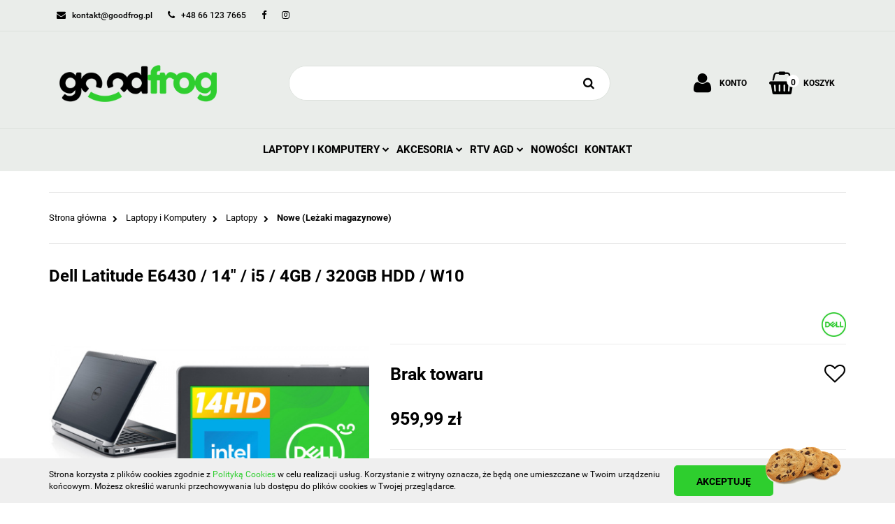

--- FILE ---
content_type: text/html; charset=utf-8
request_url: https://goodfrog.pl/Dell-Latitude-E6430-14-i5-4GB-320GB-HDD-W10-p18140
body_size: 20295
content:
<!DOCTYPE html>
<html lang="pl" currency="PLN"  class=" ">
	<head>
		<meta http-equiv="Content-Type" content="text/html; charset=UTF-8" />
		<meta name="description" content="Dell Latitude E6430 / 14&amp;quot; / i5 / 4GB / 320GB HDD / W10 ">
		<meta name="keywords" content="Sklep, internetowy, produkty, najniższe ceny, tanio, solidnie, gwarancja, dobra jakość">
					<meta name="generator" content="Sky-Shop">
						<meta name="author" content="GoodFrog - działa na oprogramowaniu sklepów internetowych Sky-Shop.pl">
		<meta name="viewport" content="width=device-width, initial-scale=1.0">
		<meta name="skin_id" content="electricshow">
		<meta property="og:title" content="GoodFrog.pl - Laptopy Notebooki Ultrabooki - Dell Latitude E6430 / 14&quot; / i5 / 4GB / 320GB HDD / W10">
		<meta property="og:description" content="Dell Latitude E6430 / 14&amp;quot; / i5 / 4GB / 320GB HDD / W10 ">
					<meta property="og:image" content="https://goodfrog.pl/images/clevertech/68000-69000/Dell-Latitude-E6430-14-i5-4GB-320GB-HDD-W10_%5B68182%5D_568.jpg">
			<meta property="og:image:type" content="image/jpeg">
			<meta property="og:image:width" content="568">
			<meta property="og:image:height" content="568">
			<link rel="image_src" href="https://goodfrog.pl/images/clevertech/68000-69000/Dell-Latitude-E6430-14-i5-4GB-320GB-HDD-W10_%5B68182%5D_568.jpg">
							<link rel="shortcut icon" href="/upload/clevertech/favicon.png">
									<link rel="next" href="https://goodfrog.pl/Dell-Latitude-E6430-14-i5-4GB-320GB-HDD-W10-p18140/pa/2#scr">
							<link rel="canonical" href="https://goodfrog.pl/Dell-Latitude-E6430-14-i5-4GB-320GB-HDD-W10-p18140">
						<title>GoodFrog.pl - Laptopy Notebooki Ultrabooki - Dell Latitude E6430 / 14&quot; / i5 / 4GB / 320GB HDD / W10</title>
		

				



<!-- edrone -->



	
        <script async src="https://www.googletagmanager.com/gtag/js?id=G-7VVM2VCNB4"></script>
    <script>
        window.dataLayer = window.dataLayer || [];
        function gtag(){dataLayer.push(arguments);}
        gtag('js', new Date());

        gtag('config', 'G-7VVM2VCNB4');
    </script>
	


	<script>
		var GA_4_PRODUCTS_DATA =  [{"item_id":18140,"item_brand":"Dell","item_category":"Nowe (Le\u017caki magazynowe)"}] ;
			</script>







		<script type="text/javascript">

			function imageLoaded(element, target = "prev") {
				let siblingElement;
				if (target === "prev") {
					siblingElement = element.previousElementSibling;
				} else if (target === "link") {
					siblingElement = element.parentElement.previousElementSibling;
				}
				if (siblingElement && (siblingElement.classList.contains("fa") || siblingElement.classList.contains("icon-refresh"))) {
					siblingElement.style.display = "none";
				}
			}
			</script>

        
		<link rel="stylesheet" href="/view/new/userContent/clevertech/style.css?v=642">
		<!-- Google Tag Manager -->
<script>(function(w,d,s,l,i){w[l]=w[l]||[];w[l].push({'gtm.start':
new Date().getTime(),event:'gtm.js'});var f=d.getElementsByTagName(s)[0],
j=d.createElement(s),dl=l!='dataLayer'?'&l='+l:'';j.async=true;j.src=
'https://www.googletagmanager.com/gtm.js?id='+i+dl;f.parentNode.insertBefore(j,f);
})(window,document,'script','dataLayer','GTM-MNGSWBS');</script>
<!-- End Google Tag Manager -->
		
		<script src="/view/new/scheme/public/_common/js/libs/promise/promise.min.js"></script>
		<script src="/view/new/scheme/public/_common/js/libs/jquery/jquery.min.js"></script>
		<script src="/view/new/scheme/public/_common/js/libs/angularjs/angularjs.min.js"></script>
	</head>
	<body 		  data-coupon-codes-active="1"
		  data-free-delivery-info-active="1"
		  data-generate-pdf-config="PRODUCT_AND_CART"
		  data-hide-price="0"
		  data-is-user-logged-id="0"
		  data-loyalty-points-active="0"
		  data-cart-simple-info-quantity="0"
		  data-cart-simple-info-price="0,00 zł"
		  data-base="PLN"
		  data-used="PLN|zł"
		  data-rates="'PLN':1"
		  data-decimal-hide="0"
		  data-decimal=","
		  data-thousand=" "
		   data-js-hash="7745c055dd"		  data-gtag-events="true" data-gtag-id="G-7VVM2VCNB4"		  		  class="		  		  		  		  "
		  		  		  		  		  data-hurt-price-type=""
		  data-hurt-price-text=""
		  		  data-tax="23"
	>
		
		
					
<!-- Google Tag Manager (noscript) -->
<noscript>
    <iframe src="https://www.googletagmanager.com/ns.html?id=G-7VVM2VCNB4"
                  height="0" width="0" style="display:none;visibility:hidden"></iframe>
</noscript>
<!-- End Google Tag Manager (noscript) -->
		


<div id="aria-live" role="alert" aria-live="assertive" class="sr-only">&nbsp;</div>
<main class="skyshop-container" data-ng-app="SkyShopModule">
		

<div class="mod-header-3-wrapper" data-ng-controller="CartCtrl" data-ng-init="init({type: 'QUICK_CART', turnOffSales: 0})">
		
<md-sidenav ng-cloak md-component-id="mobile-cart" class="md-sidenav-right position-fixed" sidenav-swipe>
    <md-content layout-padding="">
        <div class="dropdown dropdown-quick-cart">
            
  <ul data-ng-if="data.cartSelected || data.hidePrice" class="quick-cart-products-wrapper products">
    <li data-ng-if="!data.cartSelected.items.length" class="quick-cart-empty-wrapper">
      <div class="quick-cart-empty-title">
        Koszyk jest pusty
      </div>
    </li>
    <li data-ng-if="data.cartSelected.items.length && item.type !== 'GRATIS_PRODUCT'" class="quick-cart-products__item" data-nosnippet data-ng-repeat="item in data.cartSelected.items track by item.id">
      <div class="container-fluid">
        <div class="row product">
          <div>
            <button data-ng-click="openProductPage(item.product)" data-ng-disabled="isApiPending">
              <img class="product-image"
                   data-ng-srcset="[{[item.product.photo.url]}] 125w"
                   sizes="(max-width: 1200px) 125px, 125px"
                   data-ng-src="[{[item.product.photo.url]}]"
                   alt="[{[item.product.name]}]"/>
            </button>
          </div>
          <div>
            <button data-ng-click="openProductPage(item.product)" data-ng-disabled="isApiPending">
              <span class="product-name" data-ng-bind="item.product.name"></span>
            </button>
            <span class="product-total">
            <span data-ng-bind="item.quantity"></span> x <span data-ng-bind-html="item.unitPriceSummary | priceFormat:''"></span>
          </span>
          </div>
          <div>
            <i class="close-shape"
               is-disabled="isApiPending"
               remove-list-item
               parent-selector-to-remove="'li'"
               collapse-animation="true"
               click="deleteCartItem(item.id)"></i>
          </div>
        </div>
      </div>
    </li>
  </ul>
  <div data-ng-if="data.cartSelected || data.hidePrice" class="quick-cart-products-actions">
    <div class="quick-cart-products-actions__summary">
      <div data-ng-if="cartFinalDiscountByFreeDelivery() || (data.cartFreeDelivery && data.cartFreeDelivery.status !== data.cartFreeDeliveryStatuses.NOT_AVAILABLE)" class="quick-cart-products-actions__summary-delivery">
        <div data-ng-if="!cartFinalDiscountByFreeDelivery()  && data.cartFreeDelivery.missingAmount > 0" class="summary-element cart-is-free-shipment">
          <span>Do bezpłatnej dostawy brakuje</span>
          <span data-ng-bind-html="data.cartFreeDelivery | priceFormat: ''">-,--</span>
        </div>
        <div data-ng-if="cartFinalDiscountByFreeDelivery() || data.cartFreeDelivery.missingAmount <= 0" class="summary-element free-shipment-wrapper">
          <i class="fa fa-truck"></i>
          <span class="value-upper free-shipment-info">Darmowa dostawa!</span>
        </div>
        <div>
        </div>
      </div>

      <div class="quick-cart-products-actions__summary-total-price">
        <span>Suma </span>
        <span data-ng-if="!data.hidePrice" class="value" data-ng-bind-html="data.cartSelected.priceSummary | priceFormat:'':true">0,00 zł</span>
        <span data-ng-if="data.hidePrice" class="hide-price-text"></span>
      </div>
            <div class="quick-cart-products-actions__summary-discount-info" data-ng-if="data.cartSelected.priceSummary.final.gross != data.cartSelected.priceSummary.base.gross">
        <small>Cena uwzględnia rabaty</small>
      </div>
    </div>
    <button data-ng-disabled="isApiPending" type="button" class="btn btn-primary btn-block" data-ng-click="goToCart()">
      Realizuj zamówienie
    </button>
  </div>
  <!--googleon: all-->
        </div>
    </md-content>
</md-sidenav>		<header id="header" class="mod-header-3 ">
					
<section class="cookies hidden bottom">
  <div class="container">
    <div class="row">
      <div class="col-xs-8">
        <span>Strona korzysta z plików cookies zgodnie z <a href="http://customizedrwd.mysky-shop.pl/news/n/134/Polityka-cookies">Polityką Cookies</a> w celu realizacji usług. Korzystanie z witryny oznacza, że będą one umieszczane w Twoim urządzeniu końcowym. Możesz określić warunki przechowywania lub dostępu do plików cookies w Twojej przeglądarce.</span>
      </div>
      <div class="col-xs-4">
        <button type="button" class="btn btn-primary core_acceptCookies">Akceptuję</button>
        <div class="cookie-bg-block" style="background-image: url('/view/new/scheme/public/_common/img/cookies.png')"></div>
      </div>
    </div>
  </div>
</section>
				
<section class="mobile-search">
  <span class="title">Szukaj</span>
  <i class="close-shape"></i>
    <form method="GET" action="/category/#top">
      <div class="inputs-wrapper input-submit clearbox">
        <input class="input-field " type="text" name="q" product-per-page="4" value="" placeholder="wyszukaj w sklepie..." autocomplete="off"  />
        <i class="clearbox_button"></i>
                <input type="submit" value="Szukaj" class="btn btn-primary btn-block">
      </div>
          </form>
</section>
		
		<section class="top-bar">
			<div class="ss-container">
				<div class="top-bar-content">
					<div class="left-side">
						
<ul class="top_bar_item_list">
      <li data-type="email" class="top_bar_item_list_item hidden-on-mobile">
      <span class="link static">
                  <a href="mailto:kontakt@goodfrog.pl">
            <span class="helper-icon">
              <i class="fa fa-envelope"></i>
            </span>
             <span class="top_bar_item_list_item_text">kontakt@goodfrog.pl</span>
          </a>
              </span>
    </li>
        <li data-type="phone" class="top_bar_item_list_item hidden-on-mobile">
      <span class="link static">
                  <a href="tel:+48 66 123 7665">
            <span class="helper-icon">
              <i class="fa fa-phone"></i>
            </span>
            <span class="top_bar_item_list_item_text">+48 66 123 7665</span>
          </a>
              </span>
    </li>
              <li data-type="social-sm_facebook" class="top_bar_item_list_item hidden-on-mobile" ng-non-bindable>
        <span class="link static">
          <a href="https://www.facebook.com/GoodFrog-308354436497671/" rel="nofollow" target="_blank">
            <span class="main-icon">
                                    <span class="top_bar_item_list_item_social_media_icon" id="top_bar_item_list_item_social_media_icon_fb">
                    <i class="fa fa-facebook"></i>
                  </span>
                              </span>
          </a>
        </span>
      </li>
                <li data-type="social-sm_instagram" class="top_bar_item_list_item hidden-on-mobile" ng-non-bindable>
        <span class="link static">
          <a href="https://www.instagram.com/goodfrog.pl/" rel="nofollow" target="_blank">
            <span class="main-icon">
                                    <span class="top_bar_item_list_item_social_media_icon" id="top_bar_item_list_item_social_media_icon_ig">
                    <i class="fa fa-instagram"></i>
                  </span>
                              </span>
          </a>
        </span>
      </li>
                                                                              <li id="mobile-open-contact" class="top_bar_item_list_item hidden-on-desktop">
      <span class="link static">
        <a href="#">
          <span class="helper-icon">
            <i class="fa fa-envelope"></i>
          </span>
          <i class="top_bar_item_list_item_text fa fa-chevron-down"></i>
        </a>
      </span>
    </li>
  </ul>
					</div>
						
<div class="right-side top_bar_item_list_wrapper">
    <ul class="top_bar_item_list">
                        
  <li class="top_bar_item_list_item top_bar_item_list_item_dropdown user-menu">
    <span class="link">
      <span class="helper-icon">
        <i class="fa fa-user"></i>
      </span>
      <span class="hidden-on-mobile top_bar_item_list_item_text user-menu-text">Konto</span>
      <i class="fa fa-chevron-down top_bar_item_list_item_text"></i>    </span>
    <div class="dropdown">
      <ul>
        <li>
          <a href="/login/">Zaloguj się</a>
        </li>
        <li>
          <a href="/register/">Zarejestruj się</a>
        </li>
                <li>
          <a href="/ticket/add/" rel="nofollow">Dodaj zgłoszenie</a>
        </li>
              </ul>
    </div>
  </li>
                <li  data-ng-click="openMobileCart($event)" data-ng-mouseenter="loadMobileCart()" class="top_bar_item_list_item top_bar_item_list_item_dropdown quick-cart">
            <span class="link top_bar_item_list_item_cart_icon">
                <span class="helper-icon">
                    <i class="fa fa-shopping-basket"></i>
                </span>
                <span class="hidden-on-mobile top_bar_item_list_item_text">Koszyk</span>
                <span class="helper-cart-left-bracket d-none">(</span>
                <span class="quick-cart-amount-wrapper">
                    <span class="quick-cart-amount" data-ng-bind="data.cartAmount">0</span>
                </span>
                <span class="helper-cart-right-bracket d-none">)</span>
               <i class="fa fa-chevron-down hidden-on-mobile top_bar_item_list_item_text"></i>
            </span>
                        <div ng-cloak data-ng-if="data.initCartAmount" class="dropdown dropdown-quick-cart">
                
  <ul data-ng-if="data.cartSelected || data.hidePrice" class="quick-cart-products-wrapper products">
    <li data-ng-if="!data.cartSelected.items.length" class="quick-cart-empty-wrapper">
      <div class="quick-cart-empty-title">
        Koszyk jest pusty
      </div>
    </li>
    <li data-ng-if="data.cartSelected.items.length && item.type !== 'GRATIS_PRODUCT'" class="quick-cart-products__item" data-nosnippet data-ng-repeat="item in data.cartSelected.items track by item.id">
      <div class="container-fluid">
        <div class="row product">
          <div>
            <button data-ng-click="openProductPage(item.product)" data-ng-disabled="isApiPending">
              <img class="product-image"
                   data-ng-srcset="[{[item.product.photo.url]}] 125w"
                   sizes="(max-width: 1200px) 125px, 125px"
                   data-ng-src="[{[item.product.photo.url]}]"
                   alt="[{[item.product.name]}]"/>
            </button>
          </div>
          <div>
            <button data-ng-click="openProductPage(item.product)" data-ng-disabled="isApiPending">
              <span class="product-name" data-ng-bind="item.product.name"></span>
            </button>
            <span class="product-total">
            <span data-ng-bind="item.quantity"></span> x <span data-ng-bind-html="item.unitPriceSummary | priceFormat:''"></span>
          </span>
          </div>
          <div>
            <i class="close-shape"
               is-disabled="isApiPending"
               remove-list-item
               parent-selector-to-remove="'li'"
               collapse-animation="true"
               click="deleteCartItem(item.id)"></i>
          </div>
        </div>
      </div>
    </li>
  </ul>
  <div data-ng-if="data.cartSelected || data.hidePrice" class="quick-cart-products-actions">
    <div class="quick-cart-products-actions__summary">
      <div data-ng-if="cartFinalDiscountByFreeDelivery() || (data.cartFreeDelivery && data.cartFreeDelivery.status !== data.cartFreeDeliveryStatuses.NOT_AVAILABLE)" class="quick-cart-products-actions__summary-delivery">
        <div data-ng-if="!cartFinalDiscountByFreeDelivery()  && data.cartFreeDelivery.missingAmount > 0" class="summary-element cart-is-free-shipment">
          <span>Do bezpłatnej dostawy brakuje</span>
          <span data-ng-bind-html="data.cartFreeDelivery | priceFormat: ''">-,--</span>
        </div>
        <div data-ng-if="cartFinalDiscountByFreeDelivery() || data.cartFreeDelivery.missingAmount <= 0" class="summary-element free-shipment-wrapper">
          <i class="fa fa-truck"></i>
          <span class="value-upper free-shipment-info">Darmowa dostawa!</span>
        </div>
        <div>
        </div>
      </div>

      <div class="quick-cart-products-actions__summary-total-price">
        <span>Suma </span>
        <span data-ng-if="!data.hidePrice" class="value" data-ng-bind-html="data.cartSelected.priceSummary | priceFormat:'':true">0,00 zł</span>
        <span data-ng-if="data.hidePrice" class="hide-price-text"></span>
      </div>
            <div class="quick-cart-products-actions__summary-discount-info" data-ng-if="data.cartSelected.priceSummary.final.gross != data.cartSelected.priceSummary.base.gross">
        <small>Cena uwzględnia rabaty</small>
      </div>
    </div>
    <button data-ng-disabled="isApiPending" type="button" class="btn btn-primary btn-block" data-ng-click="goToCart()">
      Realizuj zamówienie
    </button>
  </div>
  <!--googleon: all-->
            </div>

                    </li>
            </ul>
</div>




				</div>
			</div>
		</section>
		<section class="sub-header">
			<div class="ss-container sub-header-content">
				<a href="/" class="logo" itemscope itemtype="http://schema.org/LocalBusiness">
					<img src="/upload/clevertech/logos//GoodFrog-Logo-400x100.png" data-src-old-browser="" alt=" GoodFrog " />
				</a>
				<ul class="mobile-actions">
					<li id="mobile-open-search">
						<i class="fa fa-search"></i>
					</li>
					<li id="mobile-open-menu">
						<i class="fa fa-bars"></i>
					</li>
				</ul>
				<div class="search-box">
					<form method="GET" action="/category/#top" class="input-submit">
						<input  cy-data="headerSearch" class="input-field " type="text" name="q" value="" autocomplete="off"  />
												<input type="submit" value="" class="btn btn-primary btn-block">
											</form>
				</div>
				<div class="sub-header-right-side">

					<ul class="user-menu-wrapper">
						
  <li class="top_bar_item_list_item top_bar_item_list_item_dropdown user-menu">
    <span class="link">
      <span class="helper-icon">
        <i class="fa fa-user"></i>
      </span>
      <span class="hidden-on-mobile top_bar_item_list_item_text user-menu-text">Konto</span>
      <i class="fa fa-chevron-down top_bar_item_list_item_text"></i>    </span>
    <div class="dropdown">
      <ul>
        <li>
          <a href="/login/">Zaloguj się</a>
        </li>
        <li>
          <a href="/register/">Zarejestruj się</a>
        </li>
                <li>
          <a href="/ticket/add/" rel="nofollow">Dodaj zgłoszenie</a>
        </li>
              </ul>
    </div>
  </li>
					</ul>
										
<div cy-data="headerCart" class="quick-cart">
    <a href="/cart/" rel="nofollow">
        <div class="price">
                            <span data-ng-bind-html="data.cartPriceSummary | priceFormat:'':false:'final':'0,00 zł'">0,00 zł</span>
                    </div>
        <div class="basket-wrapper">
            <i class="fa fa-shopping-basket"></i>
            <div class="counter"><span class="core-quick-cart-amount" data-ng-bind="data.cartAmount">0</span></div>
        </div>
        <div class="quick-cart-text">
            Koszyk
        </div>
    </a>
        <div ng-cloak data-ng-if="data.initCartAmount" class="dropdown dropdown-quick-cart">
        
  <ul data-ng-if="data.cartSelected || data.hidePrice" class="quick-cart-products-wrapper products">
    <li data-ng-if="!data.cartSelected.items.length" class="quick-cart-empty-wrapper">
      <div class="quick-cart-empty-title">
        Koszyk jest pusty
      </div>
    </li>
    <li data-ng-if="data.cartSelected.items.length && item.type !== 'GRATIS_PRODUCT'" class="quick-cart-products__item" data-nosnippet data-ng-repeat="item in data.cartSelected.items track by item.id">
      <div class="container-fluid">
        <div class="row product">
          <div>
            <button data-ng-click="openProductPage(item.product)" data-ng-disabled="isApiPending">
              <img class="product-image"
                   data-ng-srcset="[{[item.product.photo.url]}] 125w"
                   sizes="(max-width: 1200px) 125px, 125px"
                   data-ng-src="[{[item.product.photo.url]}]"
                   alt="[{[item.product.name]}]"/>
            </button>
          </div>
          <div>
            <button data-ng-click="openProductPage(item.product)" data-ng-disabled="isApiPending">
              <span class="product-name" data-ng-bind="item.product.name"></span>
            </button>
            <span class="product-total">
            <span data-ng-bind="item.quantity"></span> x <span data-ng-bind-html="item.unitPriceSummary | priceFormat:''"></span>
          </span>
          </div>
          <div>
            <i class="close-shape"
               is-disabled="isApiPending"
               remove-list-item
               parent-selector-to-remove="'li'"
               collapse-animation="true"
               click="deleteCartItem(item.id)"></i>
          </div>
        </div>
      </div>
    </li>
  </ul>
  <div data-ng-if="data.cartSelected || data.hidePrice" class="quick-cart-products-actions">
    <div class="quick-cart-products-actions__summary">
      <div data-ng-if="cartFinalDiscountByFreeDelivery() || (data.cartFreeDelivery && data.cartFreeDelivery.status !== data.cartFreeDeliveryStatuses.NOT_AVAILABLE)" class="quick-cart-products-actions__summary-delivery">
        <div data-ng-if="!cartFinalDiscountByFreeDelivery()  && data.cartFreeDelivery.missingAmount > 0" class="summary-element cart-is-free-shipment">
          <span>Do bezpłatnej dostawy brakuje</span>
          <span data-ng-bind-html="data.cartFreeDelivery | priceFormat: ''">-,--</span>
        </div>
        <div data-ng-if="cartFinalDiscountByFreeDelivery() || data.cartFreeDelivery.missingAmount <= 0" class="summary-element free-shipment-wrapper">
          <i class="fa fa-truck"></i>
          <span class="value-upper free-shipment-info">Darmowa dostawa!</span>
        </div>
        <div>
        </div>
      </div>

      <div class="quick-cart-products-actions__summary-total-price">
        <span>Suma </span>
        <span data-ng-if="!data.hidePrice" class="value" data-ng-bind-html="data.cartSelected.priceSummary | priceFormat:'':true">0,00 zł</span>
        <span data-ng-if="data.hidePrice" class="hide-price-text"></span>
      </div>
            <div class="quick-cart-products-actions__summary-discount-info" data-ng-if="data.cartSelected.priceSummary.final.gross != data.cartSelected.priceSummary.base.gross">
        <small>Cena uwzględnia rabaty</small>
      </div>
    </div>
    <button data-ng-disabled="isApiPending" type="button" class="btn btn-primary btn-block" data-ng-click="goToCart()">
      Realizuj zamówienie
    </button>
  </div>
  <!--googleon: all-->
    </div>
    </div>									</div>
			</div>
		</section>
		<div class="menu-section">
			<div class="ss-container">
				<section class="menu menu-calculate smart-menu" data-action="inline">
					<ul class="menu-items-wrapper">
						
      <li class="full-width  menu-item-wrapper">
              <a class="menu-item" href="https://goodfrog.pl/Laptopy-i-Komputery-c17">
              Laptopy i Komputery
        <i class="fa fa-chevron-down"></i>
      </a>
      <div class="dropdown menu-dropdown-content">
        <div class="row">
                                                    <div class="col-xs-12 col-sm-4 col-md-3 menu-dropdown-col">
                  <div class="cat-title menu-dropdown-header-wrapper more">
                    <a class="menu-dropdown-header" href="/Laptopy-c107">Laptopy</a>
                  </div>
                                      <ul class="menu-dropdown-items-wrapper">
                                              <li class="menu-dropdown-item-wrapper">
                          <a class="menu-dropdown-item" href="/Nowe-c322">Nowe</a>
                        </li>
                                              <li class="menu-dropdown-item-wrapper">
                          <a class="menu-dropdown-item" href="/Nowe-Lezaki-magazynowe-c21">Nowe (Leżaki magazynowe)</a>
                        </li>
                                              <li class="menu-dropdown-item-wrapper">
                          <a class="menu-dropdown-item" href="/Powystawowe-c18">Powystawowe</a>
                        </li>
                                              <li class="menu-dropdown-item-wrapper">
                          <a class="menu-dropdown-item" href="/Uzywane-c16">Używane</a>
                        </li>
                                          </ul>
                                  </div>
                                                        <div class="col-xs-12 col-sm-4 col-md-3 menu-dropdown-col">
                  <div class="cat-title menu-dropdown-header-wrapper more">
                    <a class="menu-dropdown-header" href="/Komputery-c120">Komputery</a>
                  </div>
                                      <ul class="menu-dropdown-items-wrapper">
                                              <li class="menu-dropdown-item-wrapper">
                          <a class="menu-dropdown-item" href="/Nowe-c324">Nowe</a>
                        </li>
                                              <li class="menu-dropdown-item-wrapper">
                          <a class="menu-dropdown-item" href="/Nowe-Lezaki-magazynowe-c325">Nowe (Leżaki magazynowe)</a>
                        </li>
                                              <li class="menu-dropdown-item-wrapper">
                          <a class="menu-dropdown-item" href="/Uzywane-c326">Używane</a>
                        </li>
                                          </ul>
                                  </div>
                                                        <div class="col-xs-12 col-sm-4 col-md-3 menu-dropdown-col">
                  <div class="cat-title menu-dropdown-header-wrapper more">
                    <a class="menu-dropdown-header" href="/Multimedia-c221">Multimedia</a>
                  </div>
                                      <ul class="menu-dropdown-items-wrapper">
                                              <li class="menu-dropdown-item-wrapper">
                          <a class="menu-dropdown-item" href="/Tablety-c327">Tablety</a>
                        </li>
                                              <li class="menu-dropdown-item-wrapper">
                          <a class="menu-dropdown-item" href="/Czytniki-e-Book-c222">Czytniki e-Book</a>
                        </li>
                                              <li class="menu-dropdown-item-wrapper">
                          <a class="menu-dropdown-item" href="/Odtwarzacze-multimedialne-c226">Odtwarzacze multimedialne</a>
                        </li>
                                          </ul>
                                  </div>
                                            </div>
      </div>
    </li>
        

      <li class="full-width  menu-item-wrapper">
              <a class="menu-item" href="https://goodfrog.pl/Akcesoria-c315">
              Akcesoria
        <i class="fa fa-chevron-down"></i>
      </a>
      <div class="dropdown menu-dropdown-content">
        <div class="row">
                                                    <div class="col-xs-12 col-sm-4 col-md-3 menu-dropdown-col">
                  <div class="cat-title menu-dropdown-header-wrapper more">
                    <a class="menu-dropdown-header" href="/Peryferia-c111">Peryferia</a>
                  </div>
                                      <ul class="menu-dropdown-items-wrapper">
                                              <li class="menu-dropdown-item-wrapper">
                          <a class="menu-dropdown-item" href="/Drukarki-i-akcesoria-c279">Drukarki i akcesoria</a>
                        </li>
                                              <li class="menu-dropdown-item-wrapper">
                          <a class="menu-dropdown-item" href="/Czytniki-Kart-c223">Czytniki Kart</a>
                        </li>
                                              <li class="menu-dropdown-item-wrapper">
                          <a class="menu-dropdown-item" href="/Bluetooth-c291">Bluetooth</a>
                        </li>
                                              <li class="menu-dropdown-item-wrapper">
                          <a class="menu-dropdown-item" href="/Glosniki-c292">Głośniki</a>
                        </li>
                                              <li class="menu-dropdown-item-wrapper">
                          <a class="menu-dropdown-item" href="/Kamery-internetowe-c294">Kamery internetowe</a>
                        </li>
                                              <li class="menu-dropdown-item-wrapper">
                          <a class="menu-dropdown-item" href="/Klawiatury-c296">Klawiatury</a>
                        </li>
                                              <li class="menu-dropdown-item-wrapper">
                          <a class="menu-dropdown-item" href="/Myszy-c297">Myszy</a>
                        </li>
                                              <li class="menu-dropdown-item-wrapper">
                          <a class="menu-dropdown-item" href="/Klawiatura-i-Mysz-Zestaw-c298">Klawiatura i Mysz (Zestaw)</a>
                        </li>
                                              <li class="menu-dropdown-item-wrapper">
                          <a class="menu-dropdown-item" href="/Mikrofony-c299">Mikrofony</a>
                        </li>
                                              <li class="menu-dropdown-item-wrapper">
                          <a class="menu-dropdown-item" href="/Sluchawki-c301">Słuchawki</a>
                        </li>
                                              <li class="menu-dropdown-item-wrapper">
                          <a class="menu-dropdown-item" href="/Huby-USB-c151">Huby USB</a>
                        </li>
                                          </ul>
                                  </div>
                                                        <div class="col-xs-12 col-sm-4 col-md-3 menu-dropdown-col">
                  <div class="cat-title menu-dropdown-header-wrapper more">
                    <a class="menu-dropdown-header" href="/Akcesoria-do-komputerow-c108">Akcesoria do komputerów</a>
                  </div>
                                      <ul class="menu-dropdown-items-wrapper">
                                              <li class="menu-dropdown-item-wrapper">
                          <a class="menu-dropdown-item" href="/Monitory-c121">Monitory</a>
                        </li>
                                              <li class="menu-dropdown-item-wrapper">
                          <a class="menu-dropdown-item" href="/Pamieci-c241">Pamięci</a>
                        </li>
                                              <li class="menu-dropdown-item-wrapper">
                          <a class="menu-dropdown-item" href="/Dyski-i-akcesoria-c210">Dyski i akcesoria</a>
                        </li>
                                              <li class="menu-dropdown-item-wrapper">
                          <a class="menu-dropdown-item" href="/Kable-i-adaptery-c159">Kable i adaptery</a>
                        </li>
                                              <li class="menu-dropdown-item-wrapper">
                          <a class="menu-dropdown-item" href="/Karty-graficzne-c185">Karty graficzne</a>
                        </li>
                                              <li class="menu-dropdown-item-wrapper">
                          <a class="menu-dropdown-item" href="/Chlodzenie-c42">Chłodzenie</a>
                        </li>
                                              <li class="menu-dropdown-item-wrapper">
                          <a class="menu-dropdown-item" href="/Napedy-i-nosniki-c227">Napędy i nośniki</a>
                        </li>
                                          </ul>
                                  </div>
                                                        <div class="col-xs-12 col-sm-4 col-md-3 menu-dropdown-col">
                  <div class="cat-title menu-dropdown-header-wrapper more">
                    <a class="menu-dropdown-header" href="/Akcesoria-do-laptopow-c147">Akcesoria do laptopów</a>
                  </div>
                                      <ul class="menu-dropdown-items-wrapper">
                                              <li class="menu-dropdown-item-wrapper">
                          <a class="menu-dropdown-item" href="/Akcesoria-c148">Akcesoria</a>
                        </li>
                                              <li class="menu-dropdown-item-wrapper">
                          <a class="menu-dropdown-item" href="/Baterie-do-laptopow-c149">Baterie do laptopów</a>
                        </li>
                                              <li class="menu-dropdown-item-wrapper">
                          <a class="menu-dropdown-item" href="/Matryce-c329">Matryce</a>
                        </li>
                                              <li class="menu-dropdown-item-wrapper">
                          <a class="menu-dropdown-item" href="/Pamieci-SO-DIMM-c153">Pamięci SO-DIMM</a>
                        </li>
                                              <li class="menu-dropdown-item-wrapper">
                          <a class="menu-dropdown-item" href="/Stacje-dokujace-i-replikatory-c155">Stacje dokujące i replikatory</a>
                        </li>
                                              <li class="menu-dropdown-item-wrapper">
                          <a class="menu-dropdown-item" href="/Torby-plecaki-walizki-etui-c156">Torby, plecaki, walizki, etui</a>
                        </li>
                                              <li class="menu-dropdown-item-wrapper">
                          <a class="menu-dropdown-item" href="/Zasilacze-do-laptopow-c158">Zasilacze do laptopów</a>
                        </li>
                                          </ul>
                                  </div>
                                            </div>
      </div>
    </li>
        

        

      <li class="full-width  menu-item-wrapper">
              <a class="menu-item" href="https://goodfrog.pl/RTV-AGD-c110">
              RTV AGD
        <i class="fa fa-chevron-down"></i>
      </a>
      <div class="dropdown menu-dropdown-content">
        <div class="row">
                                                    <div class="col-xs-12 col-sm-4 col-md-3 menu-dropdown-col">
                  <div class="cat-title menu-dropdown-header-wrapper more">
                    <a class="menu-dropdown-header" href="/AGD-c307">AGD</a>
                  </div>
                                      <ul class="menu-dropdown-items-wrapper">
                                              <li class="menu-dropdown-item-wrapper">
                          <a class="menu-dropdown-item" href="/Kuchnia-c321">Kuchnia</a>
                        </li>
                                              <li class="menu-dropdown-item-wrapper">
                          <a class="menu-dropdown-item" href="/Stacje-pogodowe-c330">Stacje pogodowe</a>
                        </li>
                                              <li class="menu-dropdown-item-wrapper">
                          <a class="menu-dropdown-item" href="/Wentylatory-c313">Wentylatory</a>
                        </li>
                                              <li class="menu-dropdown-item-wrapper">
                          <a class="menu-dropdown-item" href="/Klimatyzacja-c314">Klimatyzacja</a>
                        </li>
                                              <li class="menu-dropdown-item-wrapper">
                          <a class="menu-dropdown-item" href="/Koce-i-poduszki-elektryczne-c332">Koce i poduszki elektryczne</a>
                        </li>
                                              <li class="menu-dropdown-item-wrapper">
                          <a class="menu-dropdown-item" href="/Grzejnictwo-c331">Grzejnictwo</a>
                        </li>
                                          </ul>
                                  </div>
                                                        <div class="col-xs-12 col-sm-4 col-md-3 menu-dropdown-col">
                  <div class="cat-title menu-dropdown-header-wrapper ">
                    <a class="menu-dropdown-header" href="/RTV-c109">RTV</a>
                  </div>
                                  </div>
                                            </div>
      </div>
    </li>
        

        

            <li class="menu-item-wrapper">
      <a class="menu-item" href="/category/c/new" >
        Nowości
      </a>
    </li>
  

            <li class="menu-item-wrapper">
      <a class="menu-item" href="https://goodfrog.pl/news/n/53/Kontakt" >
        Kontakt
      </a>
    </li>
  

						<li class="hamburger  menu-item-wrapper">
							<a class="menu-item" href="#">
								<i class="fa fa-bars"></i>
							</a>
							<div class="dropdown">
								<div class="row">
									<div class="col-xs-12 smart-menu">
										<ul class="hambureger-elements"></ul>
									</div>
								</div>
							</div>
						</li>
					</ul>
				</section>
			</div>
		</div>
		<section id="sticky-header" data-sticky="no">
			<div class="sky-container">
				
<div class="sticky-header__wrapper">
    <a href="/" class="sticky-header_content__logo">
        <img src="/upload/clevertech/logos//GoodFrog-Logo-400x100.png" data-src-old-browser="" alt=" GoodFrog " />
    </a>
    <section class="sticky-header_content__menu smart-menu" data-action="inline">
        <ul class="sticky-header_content__menu_list ">
            
      <li class="full-width  menu-item-wrapper">
              <a class="menu-item" href="https://goodfrog.pl/Laptopy-i-Komputery-c17">
              Laptopy i Komputery
        <i class="fa fa-chevron-down"></i>
      </a>
      <div class="dropdown menu-dropdown-content">
        <div class="row">
                                                    <div class="col-xs-12 col-sm-4 col-md-3 menu-dropdown-col">
                  <div class="cat-title menu-dropdown-header-wrapper more">
                    <a class="menu-dropdown-header" href="/Laptopy-c107">Laptopy</a>
                  </div>
                                      <ul class="menu-dropdown-items-wrapper">
                                              <li class="menu-dropdown-item-wrapper">
                          <a class="menu-dropdown-item" href="/Nowe-c322">Nowe</a>
                        </li>
                                              <li class="menu-dropdown-item-wrapper">
                          <a class="menu-dropdown-item" href="/Nowe-Lezaki-magazynowe-c21">Nowe (Leżaki magazynowe)</a>
                        </li>
                                              <li class="menu-dropdown-item-wrapper">
                          <a class="menu-dropdown-item" href="/Powystawowe-c18">Powystawowe</a>
                        </li>
                                              <li class="menu-dropdown-item-wrapper">
                          <a class="menu-dropdown-item" href="/Uzywane-c16">Używane</a>
                        </li>
                                          </ul>
                                  </div>
                                                        <div class="col-xs-12 col-sm-4 col-md-3 menu-dropdown-col">
                  <div class="cat-title menu-dropdown-header-wrapper more">
                    <a class="menu-dropdown-header" href="/Komputery-c120">Komputery</a>
                  </div>
                                      <ul class="menu-dropdown-items-wrapper">
                                              <li class="menu-dropdown-item-wrapper">
                          <a class="menu-dropdown-item" href="/Nowe-c324">Nowe</a>
                        </li>
                                              <li class="menu-dropdown-item-wrapper">
                          <a class="menu-dropdown-item" href="/Nowe-Lezaki-magazynowe-c325">Nowe (Leżaki magazynowe)</a>
                        </li>
                                              <li class="menu-dropdown-item-wrapper">
                          <a class="menu-dropdown-item" href="/Uzywane-c326">Używane</a>
                        </li>
                                          </ul>
                                  </div>
                                                        <div class="col-xs-12 col-sm-4 col-md-3 menu-dropdown-col">
                  <div class="cat-title menu-dropdown-header-wrapper more">
                    <a class="menu-dropdown-header" href="/Multimedia-c221">Multimedia</a>
                  </div>
                                      <ul class="menu-dropdown-items-wrapper">
                                              <li class="menu-dropdown-item-wrapper">
                          <a class="menu-dropdown-item" href="/Tablety-c327">Tablety</a>
                        </li>
                                              <li class="menu-dropdown-item-wrapper">
                          <a class="menu-dropdown-item" href="/Czytniki-e-Book-c222">Czytniki e-Book</a>
                        </li>
                                              <li class="menu-dropdown-item-wrapper">
                          <a class="menu-dropdown-item" href="/Odtwarzacze-multimedialne-c226">Odtwarzacze multimedialne</a>
                        </li>
                                          </ul>
                                  </div>
                                            </div>
      </div>
    </li>
        

      <li class="full-width  menu-item-wrapper">
              <a class="menu-item" href="https://goodfrog.pl/Akcesoria-c315">
              Akcesoria
        <i class="fa fa-chevron-down"></i>
      </a>
      <div class="dropdown menu-dropdown-content">
        <div class="row">
                                                    <div class="col-xs-12 col-sm-4 col-md-3 menu-dropdown-col">
                  <div class="cat-title menu-dropdown-header-wrapper more">
                    <a class="menu-dropdown-header" href="/Peryferia-c111">Peryferia</a>
                  </div>
                                      <ul class="menu-dropdown-items-wrapper">
                                              <li class="menu-dropdown-item-wrapper">
                          <a class="menu-dropdown-item" href="/Drukarki-i-akcesoria-c279">Drukarki i akcesoria</a>
                        </li>
                                              <li class="menu-dropdown-item-wrapper">
                          <a class="menu-dropdown-item" href="/Czytniki-Kart-c223">Czytniki Kart</a>
                        </li>
                                              <li class="menu-dropdown-item-wrapper">
                          <a class="menu-dropdown-item" href="/Bluetooth-c291">Bluetooth</a>
                        </li>
                                              <li class="menu-dropdown-item-wrapper">
                          <a class="menu-dropdown-item" href="/Glosniki-c292">Głośniki</a>
                        </li>
                                              <li class="menu-dropdown-item-wrapper">
                          <a class="menu-dropdown-item" href="/Kamery-internetowe-c294">Kamery internetowe</a>
                        </li>
                                              <li class="menu-dropdown-item-wrapper">
                          <a class="menu-dropdown-item" href="/Klawiatury-c296">Klawiatury</a>
                        </li>
                                              <li class="menu-dropdown-item-wrapper">
                          <a class="menu-dropdown-item" href="/Myszy-c297">Myszy</a>
                        </li>
                                              <li class="menu-dropdown-item-wrapper">
                          <a class="menu-dropdown-item" href="/Klawiatura-i-Mysz-Zestaw-c298">Klawiatura i Mysz (Zestaw)</a>
                        </li>
                                              <li class="menu-dropdown-item-wrapper">
                          <a class="menu-dropdown-item" href="/Mikrofony-c299">Mikrofony</a>
                        </li>
                                              <li class="menu-dropdown-item-wrapper">
                          <a class="menu-dropdown-item" href="/Sluchawki-c301">Słuchawki</a>
                        </li>
                                              <li class="menu-dropdown-item-wrapper">
                          <a class="menu-dropdown-item" href="/Huby-USB-c151">Huby USB</a>
                        </li>
                                          </ul>
                                  </div>
                                                        <div class="col-xs-12 col-sm-4 col-md-3 menu-dropdown-col">
                  <div class="cat-title menu-dropdown-header-wrapper more">
                    <a class="menu-dropdown-header" href="/Akcesoria-do-komputerow-c108">Akcesoria do komputerów</a>
                  </div>
                                      <ul class="menu-dropdown-items-wrapper">
                                              <li class="menu-dropdown-item-wrapper">
                          <a class="menu-dropdown-item" href="/Monitory-c121">Monitory</a>
                        </li>
                                              <li class="menu-dropdown-item-wrapper">
                          <a class="menu-dropdown-item" href="/Pamieci-c241">Pamięci</a>
                        </li>
                                              <li class="menu-dropdown-item-wrapper">
                          <a class="menu-dropdown-item" href="/Dyski-i-akcesoria-c210">Dyski i akcesoria</a>
                        </li>
                                              <li class="menu-dropdown-item-wrapper">
                          <a class="menu-dropdown-item" href="/Kable-i-adaptery-c159">Kable i adaptery</a>
                        </li>
                                              <li class="menu-dropdown-item-wrapper">
                          <a class="menu-dropdown-item" href="/Karty-graficzne-c185">Karty graficzne</a>
                        </li>
                                              <li class="menu-dropdown-item-wrapper">
                          <a class="menu-dropdown-item" href="/Chlodzenie-c42">Chłodzenie</a>
                        </li>
                                              <li class="menu-dropdown-item-wrapper">
                          <a class="menu-dropdown-item" href="/Napedy-i-nosniki-c227">Napędy i nośniki</a>
                        </li>
                                          </ul>
                                  </div>
                                                        <div class="col-xs-12 col-sm-4 col-md-3 menu-dropdown-col">
                  <div class="cat-title menu-dropdown-header-wrapper more">
                    <a class="menu-dropdown-header" href="/Akcesoria-do-laptopow-c147">Akcesoria do laptopów</a>
                  </div>
                                      <ul class="menu-dropdown-items-wrapper">
                                              <li class="menu-dropdown-item-wrapper">
                          <a class="menu-dropdown-item" href="/Akcesoria-c148">Akcesoria</a>
                        </li>
                                              <li class="menu-dropdown-item-wrapper">
                          <a class="menu-dropdown-item" href="/Baterie-do-laptopow-c149">Baterie do laptopów</a>
                        </li>
                                              <li class="menu-dropdown-item-wrapper">
                          <a class="menu-dropdown-item" href="/Matryce-c329">Matryce</a>
                        </li>
                                              <li class="menu-dropdown-item-wrapper">
                          <a class="menu-dropdown-item" href="/Pamieci-SO-DIMM-c153">Pamięci SO-DIMM</a>
                        </li>
                                              <li class="menu-dropdown-item-wrapper">
                          <a class="menu-dropdown-item" href="/Stacje-dokujace-i-replikatory-c155">Stacje dokujące i replikatory</a>
                        </li>
                                              <li class="menu-dropdown-item-wrapper">
                          <a class="menu-dropdown-item" href="/Torby-plecaki-walizki-etui-c156">Torby, plecaki, walizki, etui</a>
                        </li>
                                              <li class="menu-dropdown-item-wrapper">
                          <a class="menu-dropdown-item" href="/Zasilacze-do-laptopow-c158">Zasilacze do laptopów</a>
                        </li>
                                          </ul>
                                  </div>
                                            </div>
      </div>
    </li>
        

        

      <li class="full-width  menu-item-wrapper">
              <a class="menu-item" href="https://goodfrog.pl/RTV-AGD-c110">
              RTV AGD
        <i class="fa fa-chevron-down"></i>
      </a>
      <div class="dropdown menu-dropdown-content">
        <div class="row">
                                                    <div class="col-xs-12 col-sm-4 col-md-3 menu-dropdown-col">
                  <div class="cat-title menu-dropdown-header-wrapper more">
                    <a class="menu-dropdown-header" href="/AGD-c307">AGD</a>
                  </div>
                                      <ul class="menu-dropdown-items-wrapper">
                                              <li class="menu-dropdown-item-wrapper">
                          <a class="menu-dropdown-item" href="/Kuchnia-c321">Kuchnia</a>
                        </li>
                                              <li class="menu-dropdown-item-wrapper">
                          <a class="menu-dropdown-item" href="/Stacje-pogodowe-c330">Stacje pogodowe</a>
                        </li>
                                              <li class="menu-dropdown-item-wrapper">
                          <a class="menu-dropdown-item" href="/Wentylatory-c313">Wentylatory</a>
                        </li>
                                              <li class="menu-dropdown-item-wrapper">
                          <a class="menu-dropdown-item" href="/Klimatyzacja-c314">Klimatyzacja</a>
                        </li>
                                              <li class="menu-dropdown-item-wrapper">
                          <a class="menu-dropdown-item" href="/Koce-i-poduszki-elektryczne-c332">Koce i poduszki elektryczne</a>
                        </li>
                                              <li class="menu-dropdown-item-wrapper">
                          <a class="menu-dropdown-item" href="/Grzejnictwo-c331">Grzejnictwo</a>
                        </li>
                                          </ul>
                                  </div>
                                                        <div class="col-xs-12 col-sm-4 col-md-3 menu-dropdown-col">
                  <div class="cat-title menu-dropdown-header-wrapper ">
                    <a class="menu-dropdown-header" href="/RTV-c109">RTV</a>
                  </div>
                                  </div>
                                            </div>
      </div>
    </li>
        

        

            <li class="menu-item-wrapper">
      <a class="menu-item" href="/category/c/new" >
        Nowości
      </a>
    </li>
  

            <li class="menu-item-wrapper">
      <a class="menu-item" href="https://goodfrog.pl/news/n/53/Kontakt" >
        Kontakt
      </a>
    </li>
  

            <li class="hamburger  sticky-hamburger ">
                <a href="#">
                    <i class="fa fa-bars"></i>
                </a>
                <div class="dropdown">
                    <div class="row">
                        <div class="col-xs-12 smart-menu">
                            <ul class="hambureger-elements"></ul>
                        </div>
                    </div>
                </div>
            </li>
        </ul>
    </section>
    <section class="sticky-header_content__nav">
        <div class="inline-navigation">
            <ul>
                <li class="search top_bar_item_list_item_dropdown">
								<span class="link">
									<span class="helper-icon">
										<i class="fa fa-search"></i>
									</span>
								</span>
                    <div class="dropdown">
                        <form method="GET" action="/category/#top">
                            <div class="inputs-wrapper input-submit">

                                <input class="input-field " type="text" name="q" value="" placeholder="wyszukaj w sklepie..." autocomplete="off">
                                
                                <input type="submit" value="Szukaj" class="btn btn-primary btn-block">

                            </div>
                                                    </form>
                    </div>
                </li>
                                                
  <li class="top_bar_item_list_item top_bar_item_list_item_dropdown user-menu">
    <span class="link">
      <span class="helper-icon">
        <i class="fa fa-user"></i>
      </span>
          </span>
    <div class="dropdown">
      <ul>
        <li>
          <a href="/login/">Zaloguj się</a>
        </li>
        <li>
          <a href="/register/">Zarejestruj się</a>
        </li>
                <li>
          <a href="/ticket/add/" rel="nofollow">Dodaj zgłoszenie</a>
        </li>
              </ul>
    </div>
  </li>
                                <li ng-cloak class="quick-cart top_bar_item_list_item_dropdown">
										<span class="link">
											<span class="helper-icon">
												<i class="fa fa-shopping-basket"></i>
											</span>
										</span>
                                        <div data-ng-if="data.initCartAmount" class="dropdown dropdown-quick-cart">
                        
  <ul data-ng-if="data.cartSelected || data.hidePrice" class="quick-cart-products-wrapper products">
    <li data-ng-if="!data.cartSelected.items.length" class="quick-cart-empty-wrapper">
      <div class="quick-cart-empty-title">
        Koszyk jest pusty
      </div>
    </li>
    <li data-ng-if="data.cartSelected.items.length && item.type !== 'GRATIS_PRODUCT'" class="quick-cart-products__item" data-nosnippet data-ng-repeat="item in data.cartSelected.items track by item.id">
      <div class="container-fluid">
        <div class="row product">
          <div>
            <button data-ng-click="openProductPage(item.product)" data-ng-disabled="isApiPending">
              <img class="product-image"
                   data-ng-srcset="[{[item.product.photo.url]}] 125w"
                   sizes="(max-width: 1200px) 125px, 125px"
                   data-ng-src="[{[item.product.photo.url]}]"
                   alt="[{[item.product.name]}]"/>
            </button>
          </div>
          <div>
            <button data-ng-click="openProductPage(item.product)" data-ng-disabled="isApiPending">
              <span class="product-name" data-ng-bind="item.product.name"></span>
            </button>
            <span class="product-total">
            <span data-ng-bind="item.quantity"></span> x <span data-ng-bind-html="item.unitPriceSummary | priceFormat:''"></span>
          </span>
          </div>
          <div>
            <i class="close-shape"
               is-disabled="isApiPending"
               remove-list-item
               parent-selector-to-remove="'li'"
               collapse-animation="true"
               click="deleteCartItem(item.id)"></i>
          </div>
        </div>
      </div>
    </li>
  </ul>
  <div data-ng-if="data.cartSelected || data.hidePrice" class="quick-cart-products-actions">
    <div class="quick-cart-products-actions__summary">
      <div data-ng-if="cartFinalDiscountByFreeDelivery() || (data.cartFreeDelivery && data.cartFreeDelivery.status !== data.cartFreeDeliveryStatuses.NOT_AVAILABLE)" class="quick-cart-products-actions__summary-delivery">
        <div data-ng-if="!cartFinalDiscountByFreeDelivery()  && data.cartFreeDelivery.missingAmount > 0" class="summary-element cart-is-free-shipment">
          <span>Do bezpłatnej dostawy brakuje</span>
          <span data-ng-bind-html="data.cartFreeDelivery | priceFormat: ''">-,--</span>
        </div>
        <div data-ng-if="cartFinalDiscountByFreeDelivery() || data.cartFreeDelivery.missingAmount <= 0" class="summary-element free-shipment-wrapper">
          <i class="fa fa-truck"></i>
          <span class="value-upper free-shipment-info">Darmowa dostawa!</span>
        </div>
        <div>
        </div>
      </div>

      <div class="quick-cart-products-actions__summary-total-price">
        <span>Suma </span>
        <span data-ng-if="!data.hidePrice" class="value" data-ng-bind-html="data.cartSelected.priceSummary | priceFormat:'':true">0,00 zł</span>
        <span data-ng-if="data.hidePrice" class="hide-price-text"></span>
      </div>
            <div class="quick-cart-products-actions__summary-discount-info" data-ng-if="data.cartSelected.priceSummary.final.gross != data.cartSelected.priceSummary.base.gross">
        <small>Cena uwzględnia rabaty</small>
      </div>
    </div>
    <button data-ng-disabled="isApiPending" type="button" class="btn btn-primary btn-block" data-ng-click="goToCart()">
      Realizuj zamówienie
    </button>
  </div>
  <!--googleon: all-->
                    </div>
                                    </li>
                            </ul>
        </div>
    </section>
</div>
			</div>
		</section>
	</header>
</div>
		

  <section class="breadcrumbs breadcrumbs--mobile-hidden mod-breadcrumbs-4">
    <div class="container">
      <div class="breadcrumbs-wrapper">
        <ul class="breadcrumbs-content">
                      <li>
                              <a href="/">
                            <span>
                Strona główna
              </span>
                              </a>
                          </li>
                      <li>
                              <a href="/Laptopy-i-Komputery-c17">
                            <span>
                Laptopy i Komputery
              </span>
                              </a>
                          </li>
                      <li>
                              <a href="/Laptopy-c107">
                            <span>
                Laptopy
              </span>
                              </a>
                          </li>
                      <li>
                              <a href="/Nowe-Lezaki-magazynowe-c21">
                            <span>
                Nowe (Leżaki magazynowe)
              </span>
                              </a>
                          </li>
                  </ul>
      </div>
    </div>
    <div class="container">
          </div>
      </div>
    
<script type="application/ld+json">
  {
    "@context": "http://schema.org",
    "@type": "BreadcrumbList",
    "itemListElement": [
            {
        "@type": "ListItem",
        "position": 1,
        "item": {
          "@id": "/",
          "name": "Strona główna"
        }
      }
                  ,{
        "@type": "ListItem",
        "position": 2,
        "item": {
          "@id": "/Laptopy-i-Komputery-c17",
          "name": "Laptopy i Komputery"
        }
      }
                  ,{
        "@type": "ListItem",
        "position": 3,
        "item": {
          "@id": "/Laptopy-c107",
          "name": "Laptopy"
        }
      }
                  ,{
        "@type": "ListItem",
        "position": 4,
        "item": {
          "@id": "/Nowe-Lezaki-magazynowe-c21",
          "name": "Nowe (Leżaki magazynowe)"
        }
      }
                ]
  }
</script>
  </section>
		

<section class="product-card mod-product-card-1">
  <div class="container-fluid core_loadCard">
    <div class="row">
      <div class="col-md-12">
        <div class="product-wrapper card-bg-color">
          <section class="product-name-heading-wrapper">
            <h1 class="title product-name-heading second-heading">Dell Latitude E6430 / 14&quot; / i5 / 4GB / 320GB HDD / W10</h1>
          </section>
          <div class="row">
            <div class="product-content">
              <div class="col-xxs col-sm-5 col-md-5">
                
<section class="product-gallery">
    <div class="carousel product-img">
          <div class="item">
        <i class="fa fa-refresh fa-spin fa-3x fa-fw"></i>
        <img srcset="/images/clevertech/68000-69000/Dell-Latitude-E6430-14-i5-4GB-320GB-HDD-W10_%5B68182%5D_480.jpg 480w, /images/clevertech/68000-69000/Dell-Latitude-E6430-14-i5-4GB-320GB-HDD-W10_%5B68182%5D_780.jpg 780w" sizes="(max-width: 767px) 780px, 480px" src="/images/clevertech/68000-69000/Dell-Latitude-E6430-14-i5-4GB-320GB-HDD-W10_%5B68182%5D_480.jpg" alt="Dell Latitude E6430 / 14&quot; / i5 / 4GB / 320GB HDD / W10" title="Dell Latitude E6430 / 14&quot; / i5 / 4GB / 320GB HDD / W10" class="horizontal"" />
                <img srcset="/images/clevertech/68000-69000/Dell-Latitude-E6430-14-i5-4GB-320GB-HDD-W10_%5B68182%5D_480.jpg 480w, /images/clevertech/68000-69000/Dell-Latitude-E6430-14-i5-4GB-320GB-HDD-W10_%5B68182%5D_780.jpg 780w" sizes="(max-width: 767px) 780px, 480px" src="/images/clevertech/68000-69000/Dell-Latitude-E6430-14-i5-4GB-320GB-HDD-W10_%5B68182%5D_480.jpg" data-zoom-image="/images/clevertech/68000-69000/Dell-Latitude-E6430-14-i5-4GB-320GB-HDD-W10_%5B68182%5D_1200.jpg" alt="Dell Latitude E6430 / 14&quot; / i5 / 4GB / 320GB HDD / W10" title="Dell Latitude E6430 / 14&quot; / i5 / 4GB / 320GB HDD / W10" class="mousetrap" />
              </div>
          <div class="item">
        <i class="fa fa-refresh fa-spin fa-3x fa-fw"></i>
        <img srcset="/images/clevertech/68000-69000/Dell-Latitude-E6430-14-i5-4GB-320GB-HDD-W10_%5B68183%5D_480.jpg 480w, /images/clevertech/68000-69000/Dell-Latitude-E6430-14-i5-4GB-320GB-HDD-W10_%5B68183%5D_780.jpg 780w" sizes="(max-width: 767px) 780px, 480px" data-src="/images/clevertech/68000-69000/Dell-Latitude-E6430-14-i5-4GB-320GB-HDD-W10_%5B68183%5D_480.jpg" alt="Dell Latitude E6430 / 14&quot; / i5 / 4GB / 320GB HDD / W10" title="Dell Latitude E6430 / 14&quot; / i5 / 4GB / 320GB HDD / W10" class="owl-lazy horizontal"" />
                <img srcset="/images/clevertech/68000-69000/Dell-Latitude-E6430-14-i5-4GB-320GB-HDD-W10_%5B68183%5D_480.jpg 480w, /images/clevertech/68000-69000/Dell-Latitude-E6430-14-i5-4GB-320GB-HDD-W10_%5B68183%5D_780.jpg 780w" sizes="(max-width: 767px) 780px, 480px" data-src="/images/clevertech/68000-69000/Dell-Latitude-E6430-14-i5-4GB-320GB-HDD-W10_%5B68183%5D_480.jpg" data-zoom-image="/images/clevertech/68000-69000/Dell-Latitude-E6430-14-i5-4GB-320GB-HDD-W10_%5B68183%5D_1200.jpg" alt="Dell Latitude E6430 / 14&quot; / i5 / 4GB / 320GB HDD / W10" title="Dell Latitude E6430 / 14&quot; / i5 / 4GB / 320GB HDD / W10" class="mousetrap" />
              </div>
          <div class="item">
        <i class="fa fa-refresh fa-spin fa-3x fa-fw"></i>
        <img srcset="/images/clevertech/68000-69000/Dell-Latitude-E6430-14-i5-4GB-320GB-HDD-W10_%5B68184%5D_480.jpg 480w, /images/clevertech/68000-69000/Dell-Latitude-E6430-14-i5-4GB-320GB-HDD-W10_%5B68184%5D_780.jpg 780w" sizes="(max-width: 767px) 780px, 480px" data-src="/images/clevertech/68000-69000/Dell-Latitude-E6430-14-i5-4GB-320GB-HDD-W10_%5B68184%5D_480.jpg" alt="Dell Latitude E6430 / 14&quot; / i5 / 4GB / 320GB HDD / W10" title="Dell Latitude E6430 / 14&quot; / i5 / 4GB / 320GB HDD / W10" class="owl-lazy horizontal"" />
                <img srcset="/images/clevertech/68000-69000/Dell-Latitude-E6430-14-i5-4GB-320GB-HDD-W10_%5B68184%5D_480.jpg 480w, /images/clevertech/68000-69000/Dell-Latitude-E6430-14-i5-4GB-320GB-HDD-W10_%5B68184%5D_780.jpg 780w" sizes="(max-width: 767px) 780px, 480px" data-src="/images/clevertech/68000-69000/Dell-Latitude-E6430-14-i5-4GB-320GB-HDD-W10_%5B68184%5D_480.jpg" data-zoom-image="/images/clevertech/68000-69000/Dell-Latitude-E6430-14-i5-4GB-320GB-HDD-W10_%5B68184%5D_1200.jpg" alt="Dell Latitude E6430 / 14&quot; / i5 / 4GB / 320GB HDD / W10" title="Dell Latitude E6430 / 14&quot; / i5 / 4GB / 320GB HDD / W10" class="mousetrap" />
              </div>
          <div class="item">
        <i class="fa fa-refresh fa-spin fa-3x fa-fw"></i>
        <img srcset="/images/clevertech/68000-69000/Dell-Latitude-E6430-14-i5-4GB-320GB-HDD-W10_%5B68185%5D_480.jpg 480w, /images/clevertech/68000-69000/Dell-Latitude-E6430-14-i5-4GB-320GB-HDD-W10_%5B68185%5D_780.jpg 780w" sizes="(max-width: 767px) 780px, 480px" data-src="/images/clevertech/68000-69000/Dell-Latitude-E6430-14-i5-4GB-320GB-HDD-W10_%5B68185%5D_480.jpg" alt="Dell Latitude E6430 / 14&quot; / i5 / 4GB / 320GB HDD / W10" title="Dell Latitude E6430 / 14&quot; / i5 / 4GB / 320GB HDD / W10" class="owl-lazy horizontal"" />
                <img srcset="/images/clevertech/68000-69000/Dell-Latitude-E6430-14-i5-4GB-320GB-HDD-W10_%5B68185%5D_480.jpg 480w, /images/clevertech/68000-69000/Dell-Latitude-E6430-14-i5-4GB-320GB-HDD-W10_%5B68185%5D_780.jpg 780w" sizes="(max-width: 767px) 780px, 480px" data-src="/images/clevertech/68000-69000/Dell-Latitude-E6430-14-i5-4GB-320GB-HDD-W10_%5B68185%5D_480.jpg" data-zoom-image="/images/clevertech/68000-69000/Dell-Latitude-E6430-14-i5-4GB-320GB-HDD-W10_%5B68185%5D_1200.jpg" alt="Dell Latitude E6430 / 14&quot; / i5 / 4GB / 320GB HDD / W10" title="Dell Latitude E6430 / 14&quot; / i5 / 4GB / 320GB HDD / W10" class="mousetrap" />
              </div>
          <div class="item">
        <i class="fa fa-refresh fa-spin fa-3x fa-fw"></i>
        <img srcset="/images/clevertech/68000-69000/Dell-Latitude-E6430-14-i5-4GB-320GB-HDD-W10_%5B68186%5D_480.jpg 480w, /images/clevertech/68000-69000/Dell-Latitude-E6430-14-i5-4GB-320GB-HDD-W10_%5B68186%5D_780.jpg 780w" sizes="(max-width: 767px) 780px, 480px" data-src="/images/clevertech/68000-69000/Dell-Latitude-E6430-14-i5-4GB-320GB-HDD-W10_%5B68186%5D_480.jpg" alt="Dell Latitude E6430 / 14&quot; / i5 / 4GB / 320GB HDD / W10" title="Dell Latitude E6430 / 14&quot; / i5 / 4GB / 320GB HDD / W10" class="owl-lazy horizontal"" />
                <img srcset="/images/clevertech/68000-69000/Dell-Latitude-E6430-14-i5-4GB-320GB-HDD-W10_%5B68186%5D_480.jpg 480w, /images/clevertech/68000-69000/Dell-Latitude-E6430-14-i5-4GB-320GB-HDD-W10_%5B68186%5D_780.jpg 780w" sizes="(max-width: 767px) 780px, 480px" data-src="/images/clevertech/68000-69000/Dell-Latitude-E6430-14-i5-4GB-320GB-HDD-W10_%5B68186%5D_480.jpg" data-zoom-image="/images/clevertech/68000-69000/Dell-Latitude-E6430-14-i5-4GB-320GB-HDD-W10_%5B68186%5D_1200.jpg" alt="Dell Latitude E6430 / 14&quot; / i5 / 4GB / 320GB HDD / W10" title="Dell Latitude E6430 / 14&quot; / i5 / 4GB / 320GB HDD / W10" class="mousetrap" />
              </div>
          <div class="item">
        <i class="fa fa-refresh fa-spin fa-3x fa-fw"></i>
        <img srcset="/images/clevertech/68000-69000/Dell-Latitude-E6430-14-i5-4GB-320GB-HDD-W10_%5B68187%5D_480.jpg 480w, /images/clevertech/68000-69000/Dell-Latitude-E6430-14-i5-4GB-320GB-HDD-W10_%5B68187%5D_780.jpg 780w" sizes="(max-width: 767px) 780px, 480px" data-src="/images/clevertech/68000-69000/Dell-Latitude-E6430-14-i5-4GB-320GB-HDD-W10_%5B68187%5D_480.jpg" alt="Dell Latitude E6430 / 14&quot; / i5 / 4GB / 320GB HDD / W10" title="Dell Latitude E6430 / 14&quot; / i5 / 4GB / 320GB HDD / W10" class="owl-lazy horizontal"" />
                <img srcset="/images/clevertech/68000-69000/Dell-Latitude-E6430-14-i5-4GB-320GB-HDD-W10_%5B68187%5D_480.jpg 480w, /images/clevertech/68000-69000/Dell-Latitude-E6430-14-i5-4GB-320GB-HDD-W10_%5B68187%5D_780.jpg 780w" sizes="(max-width: 767px) 780px, 480px" data-src="/images/clevertech/68000-69000/Dell-Latitude-E6430-14-i5-4GB-320GB-HDD-W10_%5B68187%5D_480.jpg" data-zoom-image="/images/clevertech/68000-69000/Dell-Latitude-E6430-14-i5-4GB-320GB-HDD-W10_%5B68187%5D_1200.jpg" alt="Dell Latitude E6430 / 14&quot; / i5 / 4GB / 320GB HDD / W10" title="Dell Latitude E6430 / 14&quot; / i5 / 4GB / 320GB HDD / W10" class="mousetrap" />
              </div>
          <div class="item">
        <i class="fa fa-refresh fa-spin fa-3x fa-fw"></i>
        <img srcset="/images/clevertech/68000-69000/Dell-Latitude-E6430-14-i5-4GB-320GB-HDD-W10_%5B68188%5D_480.jpg 480w, /images/clevertech/68000-69000/Dell-Latitude-E6430-14-i5-4GB-320GB-HDD-W10_%5B68188%5D_780.jpg 780w" sizes="(max-width: 767px) 780px, 480px" data-src="/images/clevertech/68000-69000/Dell-Latitude-E6430-14-i5-4GB-320GB-HDD-W10_%5B68188%5D_480.jpg" alt="Dell Latitude E6430 / 14&quot; / i5 / 4GB / 320GB HDD / W10" title="Dell Latitude E6430 / 14&quot; / i5 / 4GB / 320GB HDD / W10" class="owl-lazy horizontal"" />
                <img srcset="/images/clevertech/68000-69000/Dell-Latitude-E6430-14-i5-4GB-320GB-HDD-W10_%5B68188%5D_480.jpg 480w, /images/clevertech/68000-69000/Dell-Latitude-E6430-14-i5-4GB-320GB-HDD-W10_%5B68188%5D_780.jpg 780w" sizes="(max-width: 767px) 780px, 480px" data-src="/images/clevertech/68000-69000/Dell-Latitude-E6430-14-i5-4GB-320GB-HDD-W10_%5B68188%5D_480.jpg" data-zoom-image="/images/clevertech/68000-69000/Dell-Latitude-E6430-14-i5-4GB-320GB-HDD-W10_%5B68188%5D_1200.jpg" alt="Dell Latitude E6430 / 14&quot; / i5 / 4GB / 320GB HDD / W10" title="Dell Latitude E6430 / 14&quot; / i5 / 4GB / 320GB HDD / W10" class="mousetrap" />
              </div>
          <div class="item">
        <i class="fa fa-refresh fa-spin fa-3x fa-fw"></i>
        <img srcset="/images/clevertech/68000-69000/Dell-Latitude-E6430-14-i5-4GB-320GB-HDD-W10_%5B68189%5D_480.jpg 480w, /images/clevertech/68000-69000/Dell-Latitude-E6430-14-i5-4GB-320GB-HDD-W10_%5B68189%5D_780.jpg 780w" sizes="(max-width: 767px) 780px, 480px" data-src="/images/clevertech/68000-69000/Dell-Latitude-E6430-14-i5-4GB-320GB-HDD-W10_%5B68189%5D_480.jpg" alt="Dell Latitude E6430 / 14&quot; / i5 / 4GB / 320GB HDD / W10" title="Dell Latitude E6430 / 14&quot; / i5 / 4GB / 320GB HDD / W10" class="owl-lazy horizontal"" />
                <img srcset="/images/clevertech/68000-69000/Dell-Latitude-E6430-14-i5-4GB-320GB-HDD-W10_%5B68189%5D_480.jpg 480w, /images/clevertech/68000-69000/Dell-Latitude-E6430-14-i5-4GB-320GB-HDD-W10_%5B68189%5D_780.jpg 780w" sizes="(max-width: 767px) 780px, 480px" data-src="/images/clevertech/68000-69000/Dell-Latitude-E6430-14-i5-4GB-320GB-HDD-W10_%5B68189%5D_480.jpg" data-zoom-image="/images/clevertech/68000-69000/Dell-Latitude-E6430-14-i5-4GB-320GB-HDD-W10_%5B68189%5D_1200.jpg" alt="Dell Latitude E6430 / 14&quot; / i5 / 4GB / 320GB HDD / W10" title="Dell Latitude E6430 / 14&quot; / i5 / 4GB / 320GB HDD / W10" class="mousetrap" />
              </div>
      </div>
      <div class="carousel product-slideshow">
              <div class="item" data-id="68182">
          <img src="/images/clevertech/68000-69000/Dell-Latitude-E6430-14-i5-4GB-320GB-HDD-W10_%5B68182%5D_125.jpg" alt="Dell Latitude E6430 / 14&quot; / i5 / 4GB / 320GB HDD / W10" title="Dell Latitude E6430 / 14&quot; / i5 / 4GB / 320GB HDD / W10" class="vertical">
        </div>
              <div class="item" data-id="68183">
          <img src="/images/clevertech/68000-69000/Dell-Latitude-E6430-14-i5-4GB-320GB-HDD-W10_%5B68183%5D_125.jpg" alt="Dell Latitude E6430 / 14&quot; / i5 / 4GB / 320GB HDD / W10" title="Dell Latitude E6430 / 14&quot; / i5 / 4GB / 320GB HDD / W10" class="horizontal">
        </div>
              <div class="item" data-id="68184">
          <img src="/images/clevertech/68000-69000/Dell-Latitude-E6430-14-i5-4GB-320GB-HDD-W10_%5B68184%5D_125.jpg" alt="Dell Latitude E6430 / 14&quot; / i5 / 4GB / 320GB HDD / W10" title="Dell Latitude E6430 / 14&quot; / i5 / 4GB / 320GB HDD / W10" class="horizontal">
        </div>
              <div class="item" data-id="68185">
          <img src="/images/clevertech/68000-69000/Dell-Latitude-E6430-14-i5-4GB-320GB-HDD-W10_%5B68185%5D_125.jpg" alt="Dell Latitude E6430 / 14&quot; / i5 / 4GB / 320GB HDD / W10" title="Dell Latitude E6430 / 14&quot; / i5 / 4GB / 320GB HDD / W10" class="horizontal">
        </div>
              <div class="item" data-id="68186">
          <img src="/images/clevertech/68000-69000/Dell-Latitude-E6430-14-i5-4GB-320GB-HDD-W10_%5B68186%5D_125.jpg" alt="Dell Latitude E6430 / 14&quot; / i5 / 4GB / 320GB HDD / W10" title="Dell Latitude E6430 / 14&quot; / i5 / 4GB / 320GB HDD / W10" class="horizontal">
        </div>
              <div class="item" data-id="68187">
          <img src="/images/clevertech/68000-69000/Dell-Latitude-E6430-14-i5-4GB-320GB-HDD-W10_%5B68187%5D_125.jpg" alt="Dell Latitude E6430 / 14&quot; / i5 / 4GB / 320GB HDD / W10" title="Dell Latitude E6430 / 14&quot; / i5 / 4GB / 320GB HDD / W10" class="horizontal">
        </div>
              <div class="item" data-id="68188">
          <img src="/images/clevertech/68000-69000/Dell-Latitude-E6430-14-i5-4GB-320GB-HDD-W10_%5B68188%5D_125.jpg" alt="Dell Latitude E6430 / 14&quot; / i5 / 4GB / 320GB HDD / W10" title="Dell Latitude E6430 / 14&quot; / i5 / 4GB / 320GB HDD / W10" class="horizontal">
        </div>
              <div class="item" data-id="68189">
          <img src="/images/clevertech/68000-69000/Dell-Latitude-E6430-14-i5-4GB-320GB-HDD-W10_%5B68189%5D_125.jpg" alt="Dell Latitude E6430 / 14&quot; / i5 / 4GB / 320GB HDD / W10" title="Dell Latitude E6430 / 14&quot; / i5 / 4GB / 320GB HDD / W10" class="horizontal">
        </div>
          </div>
    <div id="product-full-gallery">
    <div class="preview">
      <div class="carousel full-product-img">
        <div class="item"></div>
      </div>
    </div>
    <div class="menu">
      <div class="close">
        <i class="close-shape"></i>
      </div>
      <div class="carousel full-product-slideshow">
        <div class="item"></div>
      </div>
    </div>
    <div class="product">
      <span></span>
    </div>
  </div>
  <div id="product-single-image">
    <div class="preview">
      <div class="carousel full-product-single-img">
      </div>
    </div>
    <div class="close-panel">
      <div class="close">
        <i class="close-shape"></i>
      </div>
    </div>
  </div>
</section>
              </div>
              <div class="col-xxs col-sm-7 col-md-7">
                
<section class="product-informations" data-id="18140">
  <div class="row no-gutters product-informations-row-item">
    <div class="col-md-12  product-informations-content-item">
      <div class="row">
        <div class="col-xs-6">
          <div class="pull-left">
            <div data-parameter-display="1 "class="hidden" data-parameter-default-value="" data-parameter-value="symbol">
            <span class="product-symbol">Symbol:
              <strong data-display-selector></strong>
            </span>
            </div>
          </div>
        </div>
        <div class="col-xs-6">
          <div class="pull-right">
                        <div class="brand-logo">
              <a href="/Dell/pr/14" title="Dell">
                                <img src="/upload/clevertech/producers/Dell%281%29.jpg" alt="Dell">
                              </a>
            </div>
                      </div>
        </div>
      </div>
    </div>

      </div>
    
  <div class="row no-gutters product-informations-row-item">
    <div class="col-md-12 product-informations-content-item">
      <div class="row">
        <div class="col-xs-12 d-flex flex-wrap justify-content-between">

          <div class="product-price">


                        <span class="price-special">
              Brak towaru
            </span>
            <br><br>
            

              <span class="price-special">
                <span class="core_priceFormat core_cardPriceSpecial" data-price="959.99" data-price-default="959.99" data-tax="23" data-price-type="|show_type">959.99</span>
              </span>

                                      
                                      
                                    <span class="hidden core_priceFormat core_cardPriceBeforeDiscount" data-price="0" data-price-default="0" data-tax="0" data-price-type="|show_type"></span>
            
            
            

          
            

          </div>

                                  <div>
                              <a href="#" class="add-to-store core_addToStore" data-product-id="18140">
                  <i class="fa fa-heart-o"></i>
                </a>
                          </div>
                      


        </div>
        <div class="col-xs-12">
                    <div class="product-add-to-cart">
            
          </div>
                  </div>
        </div>
    </div>
  </div>

  
  
        
      <div class="row product-informations-row-item">
    <div class="col-md-12 product-informations-content-item">
      <div class="row">
        <div class="col-xs-12">
      <div class="product-notify-available-product">
        <div class="checkbox-field">
          <input id="notify-available-product" type="checkbox" name="notify-available-product" value="1" class="core_notifyAvailableProduct" data-product-id="18140" data-success="Powiadomienie zostało aktywowane. Na podany adres e-mail[[EMAIL]] zostanie wysłana informacja, gdy produkt będzie dostępny w sklepie.">
          <label for="notify-available-product">
            <span class="title">Powiadom gdy produkt będzie dostępny</span>
          </label>
        </div>
        <div class="product-notify-available-product-type-email">
          <table class="product-parameters">
            <tr>
              <td>
                <span class="parameter-name">Wpisz swój e-mail</span>
              </td>
              <td>
                <input class="input-field" type="email" value="" name="notify-available-product" placeholder="Wpisz swój e-mail">
                <button type="button" class="send-phone core_notifyAvailableProduct btn btn-secondary" data-product-id="18140" data-success="Powiadomienie zostało aktywowane. Na podany adres e-mail[[EMAIL]] zostanie wysłana informacja, gdy produkt będzie dostępny w sklepie.">Wyślij</button>
              </td>
            </tr>
          </table>
        </div>
      </div>
    </div>
      </div>
    </div>
  </div>
      <div class="row no-gutters z-index-2 product-informations-row-item product-informations product-informations-side">
    <div class="col-md-12 product-informations-content-item">
      <div class="row">
        <div class="col-xxs">
      <table class="product-parameters">

        
                                <tr>
          <td>
            <span class="parameter-name">Wysyłka w ciągu</span>
          </td>
          <td>
            <span class="text-field">24 godziny</span>
          </td>
        </tr>
                                <tr>
          <td>
            <span class="parameter-name">Cena przesyłki</span>
          </td>
          <td>
                    <span class="text-field z-index-2 d-flex align-items-center">
                                              <span class="core_priceFormat" data-price="16.99" data-tax="23" data-price-type="brutto|show_type">16.99</span>
                        <div class="help-icon">
                          <i class="fa fa-question"></i>
                          <div class="help-icon-wrapper" data-parent="tr">
                            <table class="deliveries-methods">
                              <tbody>
                                                                  <tr>
                                    <td>Odbiór osobisty</td>
                                    <td>
                                      <strong>
                                        <span class="core_priceFormat" data-price="0" data-tax="0" data-price-type="brutto|show_type">0</span>
                                      </strong>
                                                                          </td>
                                  </tr>
                                                                  <tr>
                                    <td>Paczkomat InPost</td>
                                    <td>
                                      <strong>
                                        <span class="core_priceFormat" data-price="16.99" data-tax="23" data-price-type="brutto|show_type">16.99</span>
                                      </strong>
                                                                          </td>
                                  </tr>
                                                                  <tr>
                                    <td>Kurier Pocztex</td>
                                    <td>
                                      <strong>
                                        <span class="core_priceFormat" data-price="17.99" data-tax="23" data-price-type="brutto|show_type">17.99</span>
                                      </strong>
                                                                          </td>
                                  </tr>
                                                                  <tr>
                                    <td>Kurier InPost</td>
                                    <td>
                                      <strong>
                                        <span class="core_priceFormat" data-price="17.99" data-tax="23" data-price-type="brutto|show_type">17.99</span>
                                      </strong>
                                                                          </td>
                                  </tr>
                                                                  <tr>
                                    <td>Kurier Pocztex (Pobranie)</td>
                                    <td>
                                      <strong>
                                        <span class="core_priceFormat" data-price="22.99" data-tax="23" data-price-type="brutto|show_type">22.99</span>
                                      </strong>
                                                                          </td>
                                  </tr>
                                                                  <tr>
                                    <td>Kurier InPost (Pobranie)</td>
                                    <td>
                                      <strong>
                                        <span class="core_priceFormat" data-price="22.99" data-tax="23" data-price-type="brutto|show_type">22.99</span>
                                      </strong>
                                                                          </td>
                                  </tr>
                                                                  <tr>
                                    <td>Kurier</td>
                                    <td>
                                      <strong>
                                        <span class="core_priceFormat" data-price="23.99" data-tax="23" data-price-type="brutto|show_type">23.99</span>
                                      </strong>
                                                                          </td>
                                  </tr>
                                                                  <tr>
                                    <td>Kurier (Pobranie)</td>
                                    <td>
                                      <strong>
                                        <span class="core_priceFormat" data-price="28.99" data-tax="23" data-price-type="brutto|show_type">28.99</span>
                                      </strong>
                                                                          </td>
                                  </tr>
                                                              </tbody>
                            </table>
                          </div>
                        </div>
                                          </span>
          </td>
        </tr>
                                <tr>
          <td>
            <span class="parameter-name">Dostępność</span>
          </td>
          <td>
            <span class="text-field">
                <span class="hidden" data-parameter-default-value="" data-parameter-value="availability_amount_text">
                  
                </span>
                <img class="img-fluid" data-parameter-default-value="" data-parameter-value="availability_img" src="" />
                <span class="" data-parameter-default-value="0" data-parameter-value="availability_amount_number">0</span>
                <span class="" data-parameter-value="availability_unit">
                                      szt.
                                  </span>
            </span>
          </td>
        </tr>
                        <tr>
          <td>
            <span class="parameter-name">Waga</span>
          </td>
          <td>
            <span class="text-field">0.15 kg</span>
          </td>
        </tr>
              </table>
    </div>
      </div>
    </div>
  </div>
  

    <div class="row no-gutters product-informations-row-item">
    <div class="col-md-12 product-informations-content-item">
      <div class="row d-flex justify-content-between flex-wrap ask-question-pdf-wrapper">
        
        
                  <div class="col-xxs">
            <form method="GET" action="#" target="_blank">
              <button type="submit" class="btn btn-secondary btn-pdf" name="pdf"><i class="fa fa-file-pdf-o"></i> Pobierz produkt do PDF</button>
            </form>
          </div>
        
              </div>
    </div>
  </div>
  


  <div class="row no-gutters product-informations-row-item product-parameters-row ">
    <div class="col-md-12 product-informations-content-item">
      <div class="row">
        <div class="col-xxs">
      <table class="product-parameters">
                <tr data-parameter-display="0" class="hidden" data-parameter-default-value="" data-parameter-value="barcode">
          <td>
            <span class="parameter-name">Kod kreskowy</span>
          </td>
          <td>
            <span data-display-selector class="text-field"></span>
          </td>
        </tr>
                <tr data-parameter-display="0" class="hidden" data-parameter-default-value="" data-parameter-value="ean">
          <td>
            <span class="parameter-name">EAN</span>
          </td>
          <td>
            <span data-display-selector class="text-field"></span>
          </td>
        </tr>
                      </table>
    </div>
      </div>
    </div>
  </div>
      <div class="row no-gutters product-informations-row-item leave-phone-wrapper">
    <div class="col-md-12 product-informations-content-item">
      <div class="row-4 align-items-center justify-content-between">
        <div class="col-auto">
            <span class="parameter-name">Zostaw telefon</span>
        </div>
        <div class="col-auto">
            <div class="input-button">
              <input class="input-field" data-product-id="18140" type="text" value="" name="phone_number_box" placeholder="Zostaw numer telefonu. Oddzwonimy!" />
              <button type="button" class="send-phone core_sendPhone btn btn-primary btn-sm">Wyślij</button>
            </div>
        </div>
      </div>
    </div>
  </div>
  </section>
              </div>
              <div class="clearfix"></div>
            </div>
          </div>
        </div>
      </div>
            <div class="clearfix"></div>
      <div class="col-md-12">
        
<section class="product-tabs" id="product-tabs">
  <section class="heading">
    <ul class="nav">
      <li class="active" data-rel-tab="description">
        <span class="third-heading">Opis</span>
      </li>
              <li data-rel-tab="params">
          <span class="third-heading">Parametry</span>
        </li>
                    <li data-rel-tab="info-1">
          <span class="third-heading">Gwarancja</span>
        </li>
                                                  <li data-rel-tab="comments">
          <span class="third-heading">Opinie i oceny (0)</span>
        </li>
                </ul>
  </section>
  <div class="tab" data-tab="description">
    <div class="tab-content">
      
    </div>
  </div>
      <div class="tab tab-hidden" data-tab="params">
      <div class="tab-content">
        <section class="product-informations">
                                                  <div class="product-parameter-row">
            <div class="product-parameter-name">
              <span class="parameter-name">Producent: </span>
            </div>
            <div class="product-parameter-details">
              
<span class="text-field">
  Dell</span>
            </div>
          </div>
                                        <div class="product-parameter-row">
            <div class="product-parameter-name">
              <span class="parameter-name">Pamięć RAM: </span>
            </div>
            <div class="product-parameter-details">
              
<span class="text-field">
  4 GB, DDR3</span>
            </div>
          </div>
                                        <div class="product-parameter-row">
            <div class="product-parameter-name">
              <span class="parameter-name">Typ dysku: </span>
            </div>
            <div class="product-parameter-details">
              
<span class="text-field">
  HDD</span>
            </div>
          </div>
                                        <div class="product-parameter-row">
            <div class="product-parameter-name">
              <span class="parameter-name">Dysk: </span>
            </div>
            <div class="product-parameter-details">
              
<span class="text-field">
  320 GB</span>
            </div>
          </div>
                                        <div class="product-parameter-row">
            <div class="product-parameter-name">
              <span class="parameter-name">Procesor: </span>
            </div>
            <div class="product-parameter-details">
              
<span class="text-field">
  Intel Core i5</span>
            </div>
          </div>
                                        <div class="product-parameter-row">
            <div class="product-parameter-name">
              <span class="parameter-name">Model procesora: </span>
            </div>
            <div class="product-parameter-details">
              
<span class="text-field">
  i5-3320M</span>
            </div>
          </div>
                                        <div class="product-parameter-row">
            <div class="product-parameter-name">
              <span class="parameter-name">Taktowanie bazowe procesora (GHz): </span>
            </div>
            <div class="product-parameter-details">
              
<span class="text-field">
  2,60</span>
            </div>
          </div>
                                        <div class="product-parameter-row">
            <div class="product-parameter-name">
              <span class="parameter-name">Taktowanie maksymalne procesora (GHz): </span>
            </div>
            <div class="product-parameter-details">
              
<span class="text-field">
  3,30</span>
            </div>
          </div>
                                        <div class="product-parameter-row">
            <div class="product-parameter-name">
              <span class="parameter-name">Liczba rdzeni: </span>
            </div>
            <div class="product-parameter-details">
              
<span class="text-field">
  4 logiczne, 2 fizyczne</span>
            </div>
          </div>
                                        <div class="product-parameter-row">
            <div class="product-parameter-name">
              <span class="parameter-name">Rodzaj karty graficznej: </span>
            </div>
            <div class="product-parameter-details">
              
<span class="text-field">
  Zintegrowana</span>
            </div>
          </div>
                                        <div class="product-parameter-row">
            <div class="product-parameter-name">
              <span class="parameter-name">Pamięć karty graficznej: </span>
            </div>
            <div class="product-parameter-details">
              
<span class="text-field">
  Współdzielona</span>
            </div>
          </div>
                                        <div class="product-parameter-row">
            <div class="product-parameter-name">
              <span class="parameter-name">Wyświetlacz: </span>
            </div>
            <div class="product-parameter-details">
              
<span class="text-field">
  14,0", TN</span>
            </div>
          </div>
                                        <div class="product-parameter-row">
            <div class="product-parameter-name">
              <span class="parameter-name">Rozdzielczość (px): </span>
            </div>
            <div class="product-parameter-details">
              
<span class="text-field">
  HD (1366 x 768)</span>
            </div>
          </div>
                                        <div class="product-parameter-row">
            <div class="product-parameter-name">
              <span class="parameter-name">Sterowanie: </span>
            </div>
            <div class="product-parameter-details">
              
<span class="text-field">
  QWERTY PL/US, Touchpad, Trackpoint</span>
            </div>
          </div>
                                        <div class="product-parameter-row">
            <div class="product-parameter-name">
              <span class="parameter-name">Napęd: </span>
            </div>
            <div class="product-parameter-details">
              
<span class="text-field">
  Brak</span>
            </div>
          </div>
                                        <div class="product-parameter-row">
            <div class="product-parameter-name">
              <span class="parameter-name">Multimedia: </span>
            </div>
            <div class="product-parameter-details">
              
<span class="text-field">
  Kamera, Mikrofon, Głośniki, Czytnik kart pamięci</span>
            </div>
          </div>
                                        <div class="product-parameter-row">
            <div class="product-parameter-name">
              <span class="parameter-name">Komunikacja: </span>
            </div>
            <div class="product-parameter-details">
              
<span class="text-field">
  Wi-Fi, Bluetooth, LAN (RJ-45), WiDi</span>
            </div>
          </div>
                                        <div class="product-parameter-row">
            <div class="product-parameter-name">
              <span class="parameter-name">Złącza: </span>
            </div>
            <div class="product-parameter-details">
              
<span class="text-field">
  HDMI, D-Sub (VGA), USB Type-A, MiniJack 3,5mm (Audio), Smart Card, ExpressCard, Czytnik linii papilarnych, Złącze dokowania</span>
            </div>
          </div>
                                        <div class="product-parameter-row">
            <div class="product-parameter-name">
              <span class="parameter-name">Bateria: </span>
            </div>
            <div class="product-parameter-details">
              
<span class="text-field">
  Litowo-jonowa</span>
            </div>
          </div>
                                        <div class="product-parameter-row">
            <div class="product-parameter-name">
              <span class="parameter-name">System: </span>
            </div>
            <div class="product-parameter-details">
              
<span class="text-field">
  Windows 10 Pro, Windows 7 Professional</span>
            </div>
          </div>
                                        <div class="product-parameter-row">
            <div class="product-parameter-name">
              <span class="parameter-name">Materiał: </span>
            </div>
            <div class="product-parameter-details">
              
<span class="text-field">
  Tri-Metal, Masywne stalowe zawiasy</span>
            </div>
          </div>
                                        <div class="product-parameter-row">
            <div class="product-parameter-name">
              <span class="parameter-name">Kolor: </span>
            </div>
            <div class="product-parameter-details">
              
<span class="text-field">
  Srebrny, Szary</span>
            </div>
          </div>
                                        <div class="product-parameter-row">
            <div class="product-parameter-name">
              <span class="parameter-name">Opis: </span>
            </div>
            <div class="product-parameter-details">
              
<span class="text-field">
  Notebooki pochodzą z wyprzedaży zapasów magazynowych / outlet</span>
            </div>
          </div>
                                        <div class="product-parameter-row">
            <div class="product-parameter-name">
              <span class="parameter-name">Gwarancja: </span>
            </div>
            <div class="product-parameter-details">
              
<span class="text-field">
  24 miesiące</span>
            </div>
          </div>
                                        <div class="product-parameter-row">
            <div class="product-parameter-name">
              <span class="parameter-name">Stan produktu: </span>
            </div>
            <div class="product-parameter-details">
              
<span class="text-field">
  Nowy / Leżak magazynowy (Outlet) / Repack</span>
            </div>
          </div>
                                      </section>
      </div>
    </div>
        <div class="tab tab-hidden" data-tab="info-1">
      <div class="tab-content">
        
<p class="def"><strong class="def">Gwarancja dla osób prywatnych</strong><br class="def">
<br class="def">
24 miesiące gwarancji <em class="def">door-to-door</em>*.</p>
<p class="def">*Door-to-door - wypadku wystąpienia awarii sprzętu wysyłamy pod państwa adres kuriera, który zabiera uszkodzone urządzenie wraz z dokumentami i dostarcza do serwisu. Po dokonaniu naprawy tą samą drogą, za pośrednictwem firmy kurierskiej, sprawny towar trafia do rąk właściciela. Wszystkie koszty związane z transportem urządzenia w obie strony ponosi gwarant, firma GoodFrog.</p>
<ul class="def">
 <li class="def">Produkty posiadają gwarancję 24 miesięcy, obowiązującą na terenie Polski</li>
 <li class="def">3 miesiące gwarancji na ładowarkę oraz baterię</li>
 <li class="def">Produkty oferowane przez GoodFrog są produktami wolnymi od wad technicznych</li>
 <li class="def">Potwierdzeniem gwarancji jest dowód zakupu oraz stickery gwarancyjne znajdujące się na towarze</li>
</ul>
<hr class="def">
 <p class="def"><strong class="def">Gwarancja dla przedsiębiorców</strong></p>
 <p class="def">12 miesięcy gwarancji <em class="def">door-to-door</em>*.</p>
 <p class="def">*Door-to-door - wypadku wystąpienia awarii sprzętu wysyłamy pod państwa adres kuriera, który zabiera uszkodzone urządzenie wraz z dokumentami i dostarcza do serwisu. Po dokonaniu naprawy tą samą drogą, za pośrednictwem firmy kurierskiej, sprawny towar trafia do rąk właściciela. Wszystkie koszty związane z transportem urządzenia w obie strony ponosi gwarant, firma GoodFrog.</p>
 <ul class="def">
 <li class="def">Produkty posiadają gwarancję 12 miesięcy, obowiązującą na terenie Polski</li>
 <li class="def">3 miesiące gwarancji na ładowarkę oraz baterię</li>
 <li class="def">Produkty oferowane przez GoodFrog są produktami wolnymi od wad technicznych</li>
 <li class="def">Potwierdzeniem gwarancji jest dowód zakupu oraz stickery gwarancyjne znajdujące się na towarze</li>
 </ul>
 <hr class="def">
 <p class="def"><strong class="def">Dodatkowe informacje</strong><br class="def">
 <br class="def">
 Dokładamy wszelkich starań, aby w naszej ofercie znajdowały się produkty najwyższej jakości, pozbawione mankamentów. Sprzedajemy towar który przechodzi kontrolę jakości. Jeżeli jednak zdarzy się tak, że zakupiony u nas produkt przejawia wady, niezwłocznie skontaktuj się z nami.<br class="def">
 <br class="def">
 W zgłoszeniu opisz swój problem oraz załącz zdjęcie przedstawiające wykryte przez Ciebie wady.</p>
 
      </div>
    </div>
                  <div class="tab tab-hidden" data-tab="comments">
      <div class="tab-content">
        <section class="product-opinions">
                              <strong class="no-opinions">Nie ma jeszcze komentarzy ani ocen dla tego produktu.</strong>
              
                    </section>
      </div>
    </div>
    </section>
      </div>
    </div>
  </div>
      <img src="/stat_add_visit/?ajax=1&amp;prod_id=18140&amp;rand=9284991_2" rel="nofollow" alt="" style="position:fixed;">
    
<script type="application/ld+json">
  {
    "@context": "http://schema.org",
    "@type": "Product",
      "description": "",
            "name": "Dell Latitude E6430 / 14&quot; / i5 / 4GB / 320GB HDD / W10",
                                                "category": "Nowe (Leżaki magazynowe)",            "brand": {
          "@type": "Brand",
          "name": "Dell"
      },
    "image": "/images/clevertech/68000-69000/Dell-Latitude-E6430-14-i5-4GB-320GB-HDD-W10_%5B68182%5D_1200.jpg",
        "offers": {
      "@type": "Offer",
      "availability": "http://schema.org/OutOfStock",
      "price": "959.99",
      "priceCurrency": "PLN"
    }
        }
</script>
    
<script>
    let categories = [];
    categories.push('Nowe (Leżaki magazynowe)');
    var cardProductPageObject = {
        name: 'Dell Latitude E6430 / 14&quot; / i5 / 4GB / 320GB HDD / W10',
        id: 18140,
        price: 959.99,
        amount: 0,
                    item_brand: 'Dell',
                            item_category : categories.toString()
            }

    window.addEventListener("load", () => {
        gtagEvent('view_item', {
            value: cardProductPageObject.price,
            item: [cardProductPageObject]
        });
    });
</script>  </section>
		

<div class="mod-producers-1-wrapper">
  <section class="producers mod-producers-1">
    <div class="container-fluid">
      <div class="carousel producers-carousel-1 ">
                  <div class="item">
            <a href="/Adata/pr/7100" title="Adata">
                              <span>Adata</span>
                          </a>
          </div>
                  <div class="item">
            <a href="/Adler/pr/7093" title="Adler">
                              <span>Adler</span>
                          </a>
          </div>
                  <div class="item">
            <a href="/AOC/pr/7091" title="AOC">
                              <span>AOC</span>
                          </a>
          </div>
                  <div class="item">
            <a href="/Camry/pr/7092" title="Camry">
                              <span>Camry</span>
                          </a>
          </div>
                  <div class="item">
            <a href="/Dell/pr/14" title="Dell">
                              <img src="/upload/clevertech/producers/Dell%281%29.jpg" alt="Dell">
                          </a>
          </div>
                  <div class="item">
            <a href="/Fujitsu/pr/16" title="Fujitsu">
                              <img src="/upload/clevertech/producers/Fujitsu%281%29.jpg" alt="Fujitsu">
                          </a>
          </div>
                  <div class="item">
            <a href="/Hewlett-Packard/pr/296" title="Hewlett-Packard">
                              <span>Hewlett-Packard</span>
                          </a>
          </div>
                  <div class="item">
            <a href="/HP/pr/15" title="HP">
                              <img src="/upload/clevertech/producers/HP%281%29.jpg" alt="HP">
                          </a>
          </div>
                  <div class="item">
            <a href="/Lenovo/pr/13" title="Lenovo">
                              <img src="/upload/clevertech/producers/Lenovo%281%29.jpg" alt="Lenovo">
                          </a>
          </div>
                  <div class="item">
            <a href="/Liteon/pr/6769" title="Liteon">
                              <span>Liteon</span>
                          </a>
          </div>
                  <div class="item">
            <a href="/Logitech/pr/7097" title="Logitech">
                              <span>Logitech</span>
                          </a>
          </div>
                  <div class="item">
            <a href="/Mesko/pr/7094" title="Mesko">
                              <span>Mesko</span>
                          </a>
          </div>
                  <div class="item">
            <a href="/Micron/pr/7098" title="Micron">
                              <span>Micron</span>
                          </a>
          </div>
                  <div class="item">
            <a href="/NATEC/pr/3501" title="NATEC">
                              <span>NATEC</span>
                          </a>
          </div>
                  <div class="item">
            <a href="/NEC/pr/7099" title="NEC">
                              <span>NEC</span>
                          </a>
          </div>
                  <div class="item">
            <a href="/Panasonic/pr/11" title="Panasonic">
                              <span>Panasonic</span>
                          </a>
          </div>
                  <div class="item">
            <a href="/Samsung/pr/7096" title="Samsung">
                              <span>Samsung</span>
                          </a>
          </div>
                  <div class="item">
            <a href="/Samsung-Electronics-Polska/pr/3390" title="Samsung Electronics Polska">
                              <span>Samsung Electronics Polska</span>
                          </a>
          </div>
                  <div class="item">
            <a href="/SanDisk/pr/6764" title="SanDisk">
                              <span>SanDisk</span>
                          </a>
          </div>
                  <div class="item">
            <a href="/SK-Hynix/pr/7095" title="SK Hynix">
                              <span>SK Hynix</span>
                          </a>
          </div>
                  <div class="item">
            <a href="/Toshiba/pr/6719" title="Toshiba">
                              <span>Toshiba</span>
                          </a>
          </div>
              </div>
    </div>
  </section>
</div>		

<footer id="footer" class="mod-footer-2 full-width" ng-non-bindable>
    <div class="footer-container">
        <a href="/" class="mobile-logo">
                        <img src="/upload/clevertech/logos//logo%284%29.png" data-src-old-browser=""
                 alt=" GoodFrog "/>
                    </a>
        <div class="container-fluid">
            <div class="row">
                <div class="col-xxs col-xs-12 col-sm-6 col-md-3 footer-col">
                    <a href="/" class="logo" itemscope itemtype="http://schema.org/LocalBusiness">
                                                <img src="/upload/clevertech/logos//logo%284%29.png" data-src-old-browser=""
                             alt=" GoodFrog "/>
                                            </a>
                    <div class="section-title hidden-on-desktop">
                        <span>Dane adresowe</span>
                    </div>
                    <ul class="menu">
                                                <li class="footer-element-list">
                            <div class="row">
                                <div class="col-xs-12 footer-element-list-contact">
                                    <i class="fa fa-map-marker footer-map-icon"></i>
                                    <span>GoodFrog
Duży Rynek 34
87-300 Brodnica</span>
                                </div>
                            </div>
                        </li>
                                                                        <li class="footer-element-list">
                            <div class="row">
                                <div class="col-xs-12 footer-element-list-contact">
                                    <i class="fa fa-at footer-icon-mail"></i>
                                                                            <a href="mailto:kontakt@goodfrog.pl">
                                            <span class="footer-mail-text pre-line">kontakt@goodfrog.pl</span>
                                        </a>
                                                                    </div>
                            </div>
                        </li>
                                                                        <li class="footer-element-list">
                            <div class="row">
                                <div class="col-xs-12 footer-element-list-contact">
                                    <i class="fa fa-phone footer-phone-icon"></i>
                                                                            <span class="footer-phone-text pre-line"><a href="tel:+48 661 237 665 ">+48 661 237 665 </a></span>
                                                                    </div>
                            </div>
                        </li>
                                            </ul>
                </div>
                                                <div class="col-xxs col-xs-12 col-sm-6 col-md-3 footer-col">
                    <div class="section-title">
                        <span>Informacje</span>
                    </div>
                    <ul class="menu">
                                                <li>
                                                        <a class="footer-element-list" href="/news/n/67/Regulamin">Regulamin</a>
                                                    </li>
                                                <li>
                                                        <a class="footer-element-list" href="/news/n/134/Polityka-cookies">Polityka cookies</a>
                                                    </li>
                                                <li>
                                                        <a class="footer-element-list" href="/news/n/55/Zwroty-i-reklamacje">Zwroty i reklamacje</a>
                                                    </li>
                                                <li>
                                                        <a class="footer-element-list" href="/news/n/113/Sposoby-platnosci">Sposoby płatności</a>
                                                    </li>
                                                <li>
                                                        <a class="footer-element-list" href="/news/n/54/Dostawa">Dostawa</a>
                                                    </li>
                                                <li>
                                                        <a class="footer-element-list" href="/news/n/216/FAQ">FAQ</a>
                                                    </li>
                                            </ul>
                </div>
                                                                <div class="col-xxs col-xs-12 col-sm-6 col-md-3 footer-col">
                    <div class="section-title">
                        <span>Sklep</span>
                    </div>
                    <ul class="menu">
                                                <li>
                                                        <a class="footer-element-list" href="/news/n/53/Kontakt">Kontakt</a>
                                                    </li>
                                                <li>
                                                        <a class="footer-element-list" href="/news/n/197/O-nas">O nas</a>
                                                    </li>
                                            </ul>
                </div>
                                                
<div class="col-xs-12">
  <div class="social-media-title text-center">Znajdziesz nas na</div>
  <div class="socials">
            <a         href="https://www.facebook.com/GoodFrog-308354436497671/" rel="nofollow" target="_blank">
            <i class="fa fa-facebook"></i>
                                                                                  </a>
                <a         href="https://www.instagram.com/goodfrog.pl/" rel="nofollow" target="_blank">
                  <i class="fa fa-instagram"></i>
                                                                            </a>
                                                                                                  </div>
</div>
            </div>
        </div>
    </div>
</footer>

<section class="footer-rights-wrapper">
  <div class="footer-rights">
    <div class="container-fluid">
      <div class="center-block-position">
                  <span>Sklep internetowy na oprogramowaniu Sky-Shop.pl</span>
          <a href="http://sky-shop.pl" target="_blank">
            <img src="/admin/view/img/oprogramowanie-sklepu_new.svg" alt="sky-shop.pl">
          </a>
              </div>
    </div>
  </div>
</section>	</main>



    <div class="fixed-elements">

                                                    
            <div id="to-top">
        <i class="fa fa-angle-up"></i>
      </div>
		      <div class="swipe-panel">
        <div class="swipe-panel-content"></div>
        <div class="swipe-panel-close-area"></div>
      </div>
    </div>
    <!--  <script src="/view/new/scheme/public/_common/js/images.js?v=642"></script>  -->
            
    
    <script>
window.S = {"USER":{"name":"","email":""},"LANG":"pl","CURRENCY":{"name":"z\u0142","base":"PLN","rate":1,"decimal":{"separator":",","hide":"0"},"thousand":" ","rates":[{"name":"PLN","rate":1}],"used":[{"name":"PLN","symbol":"z\u0142"}]},"UPLOAD_PATH":"upload/clevertech","HURT_PRICE":{"type":"","test":""},"TAX":23,"WDT":"0","SHOP":{"country":"PL"}};
window.L = {"YES":"Tak","NO":"Nie","NET":"Netto","GROSS":"Brutto","USER_CITY":"Miasto","USER_STREET2":"Ulica","ASQ_QUESTION":"Zadaj pytanie","INFORMATION":"Informacja","PDF_THIRD_INFO":"Dzi\u0119kujemy za zakupy w naszym sklepie.\u003Cbr /\u003EZapraszamy ponownie.","BACK_SHOPPING":"Kontynuuj zakupy","LOGIN_SERVICE_NO_VALIDATE":"Wyst\u0105pi\u0142 problem z uwierzytelnieniem logowania.","CONTINUE_SHOPPING":"Kontynuuj zakupy","MAKE_ORDER":"Realizuj zam\u00f3wienie","PRODUCT_ADDED":"Produkt zosta\u0142 dodany do koszyka","PRODUCT_ADDED_E_AMOUNT":"Do Twojego koszyka zosta\u0142a dodana wybrana ilo\u015b\u0107 sztuk produktu. Podczas realizacji zam\u00f3wienia b\u0119dzie mo\u017cna j\u0105 zmieni\u0107.\u003Cbr /\u003E\u003Cbr /\u003ESzczeg\u00f3\u0142owa zawarto\u015b\u0107 koszyka znajduje si\u0119 u g\u00f3ry strony pod ikon\u0105 koszyka. ","PRODUCT_ADDED_TO_STORE":"Produkt zosta\u0142 dodany do przechowalni","PRODUCT_REMOVED_FROM_STORE":"Produkt zosta\u0142 usuni\u0119ty z przechowalni","PRODUCT_WAS_NOT_EVALUATED":"Nie uda\u0142o si\u0119 oceni\u0107 produktu","ADD_RATING_MUST_BE_COMPLETED_WITH_SIGNATURE":"Aby m\u00f3c doda\u0107 ocen\u0119 musi by\u0107 uzupe\u0142nione pole z podpisem i wybrana przynajmniej jedna ocena","ADD_RATING_MUST_BE_COMPLETED_WITH_ALL_SIGNATURES":"Aby oceni\u0107 produkt konieczne jest uzupe\u0142nienie pola \u201epodpis\u201d i przyznanie gwiazdek w ka\u017cdej z trzech kategorii.","INPUT_EMAIL":"Wpisz sw\u00f3j e-mail","INPUT_PASSWORD":"Wpisz swoje has\u0142o","EMAIL":"E-mail","ADD_ADDRESS":"Zapisz si\u0119","SIGNATURE":"Podpis","LOGIN2":"Zaloguj si\u0119","SEND":"Wy\u015blij","FILTER":"Filtruj","CHANGE":"Zmie\u0144","APPLY":"Zastosuj","SELECT":"Wybierz","CONTACT":"Kontakt","YOU_ARE_US_ON":"Znajdziesz nas na","NOT_SELECTED":"Nie wybrano","DAYS":"dni","PRICE_FROM":"Cena od","PRICE_TO":"Cena do","PARAMETERS_LIST":"Lista parametr\u00f3w","SELECT_BANK":"Wybierz bank","RATING_HAS_BEEN_ADDED":"Ocena zosta\u0142a dodana","YOU_CAN_PAY_FOR_UP_TO_POINTS":"Zam\u00f3wienie mo\u017cesz op\u0142aci\u0107 za maksymalnie [POINTS] pkt.","REGISTRATION_WAS_SUCCESSFUL":"Rejestracja przebieg\u0142a pomy\u015blnie","LOGIN_ERRORS":"Wyst\u0105pi\u0142y b\u0142\u0119dy przy logowaniu","OPT_REQIRED_INFO":"Konieczne jest wybranie parametr\u00f3w produktu","FIRST_SELECT_CITY":"Najpierw wybierz miasto","PLEASE_TRY_AGAIN":"Spr\u00f3buj ponownie jeszcze raz, je\u017celi problem nadal b\u0119dzie wyst\u0119powa\u0142 skontaktuj si\u0119 z nami i powiadom nas o b\u0142\u0119dzie","NOT_AWARD_NEW_POINTS":"W zam\u00f3wieniu w kt\u00f3rym wykorzystujesz posiadane punkty nie przyznajemy nowych punkt\u00f3w","RESIGN_WITH_NEWSLETTER":"Rezygnacja z newslettera","CONFIRM_REMOVE_NEWSLETTER":"Czy na pewno chcesz zrezygnowa\u0107 z newslettera?","NUMBER_WAS_SENT":"Numer zosta\u0142 wys\u0142any","EMAIL_WAS_SENT":"E-mail zosta\u0142 wys\u0142any","EMAIL_WAS_SAVE":"E-mail zosta\u0142 zapisany","COUPON_ACTIVATE":"Tw\u00f3j kupon zosta\u0142 aktywowany!","AFTER_YOU_PAY_THE_ORDER_WILL_RECEIVE":"Po op\u0142aceniu zam\u00f3wienia otrzymasz \u003Cb\u003E[POINTS]\u003C/b\u003E pkt. do wykorzystania","CONDITIONAL_ACCESS_STORE":"Warunkowy dost\u0119p do sklepu","SHOP_TEMPORARILY_UNAVAILAbLE":"","WRONG_PASSWORD_NOT_SAME":"Podane has\u0142a nie s\u0105 takie same","NO_PRODUCTS_IN_CATEGORY":"Brak produkt\u00f3w do wy\u015bwietlenia","ERROR_REQUIRED_FIELD":"To pole jest wymagane","ERROR_EMAIL_IS_INVALID":"Podany adres e-mail jest nieprawid\u0142owy","ERROR_POSTCODE_IS_INVALID":"Wprowad\u017a kod pocztowy w formacie XX-XXX","ERROR_STREET_ADDRESS_NR_IS_INVALID":"Wprowad\u017a nr domu","ERROR_PHONE_IS_INVALID":"Podany numer telefonu jest nieprawid\u0142owy","ERROR_MIN_CHAR":"Minimalna liczba znak\u00f3w to [CHARS]","ERROR_MAX_CHAR":"Maksymalna liczba znak\u00f3w to [CHARS]","ERROR_SELECT_PAYMENT_METHOD":"Prosz\u0119 wybra\u0107 metod\u0119 p\u0142atno\u015bci","ERROR_SELECT_BANK":"Prosz\u0119 wybra\u0107 bank, z kt\u00f3rego dokonasz p\u0142atno\u015bci","ERROR_SELECT_DELIVERY_METHOD":"Prosz\u0119 wybra\u0107 metod\u0119 dostawy","ERROR_SELECT_DELIVERY_CITY":"Prosz\u0119 wybra\u0107 miasto dostawy","ERROR_SELECT_DELIVERY_STREET":"Prosz\u0119 wybra\u0107 ulic\u0119 dostawy","ERROR_UNEXPECTED_ERROR":"Wyst\u0105pi\u0142 nieoczekiwany b\u0142\u0105d","ERROR_CRITICAL_MESSAGE":"Prosimy od\u015bwie\u017cy\u0107 stron\u0119 lub spr\u00f3bowa\u0107 ponownie za kilka minut.\u003Cbr /\u003E            Je\u015bli problem b\u0119dzie si\u0119 powtarza\u0142, skontaktuj si\u0119 z administratorem sklepu.","ERROR_TAX_NUMBER_IS_INVALID":"Podany numer NIP jest nieprawid\u0142owy","ERROR_TRY_AGAIN":"Spr\u00f3buj ponownie.","FORM_VALIDATION_FAILED_JS":"Brak pola walidacji. Sprawd\u017a czy masz w\u0142\u0105czony Javascript w przegl\u0105darce.","OPTION_REQUIRED_FILL":"Konieczne jest wype\u0142nienie parametru","TEXT_OPTION_MAX_LENGTH":"Ilo\u015b\u0107 znak\u00f3w musi mie\u015bci\u0107 si\u0119 w przedziale","PAYPAL_TRANSACTION_VERIFY":"Weryfikacja transakcji","PAYPAL_FINISH":"","UNSUBSCRIBE_NEWSLETTER":"Zrezygnuj z subskrypcji","FIND_SELECT_PARCEL_LOCER":"Znajd\u017a i wybierz paczkomat","FIND_SELECT_POINT":"Znajd\u017a i wybierz punkt","SELECT_PARCEL_LOCKER_MAP":"Wybierz paczkomat z mapy","SELECT_POINT_MAP":"Wybierz punkt z mapy","MAXIMUM_QUANTITY_REACHED":"Osi\u0105gni\u0119to maksymaln\u0105 ilo\u015b\u0107","MINIMUM_QUANTITY_REACHED":"Osi\u0105gni\u0119to minimaln\u0105 ilo\u015b\u0107","MORE":"Wi\u0119cej","ERROR_SELECT_REGISTER_METHOD":"Prosz\u0119 wybra\u0107 jedn\u0105 z opcji","LOGIN_SUCCESS":"Poprawne logowanie do konta","LOGIN_REQUIRE":"Zaloguj si\u0119, aby przej\u015b\u0107 dalej","ERROR_NOT_UNIQUE":"Wa\u017cno\u015b\u0107 strony wygas\u0142a. Prosz\u0119 powt\u00f3rzy\u0107 procedur\u0119 od pocz\u0105tku","DPD_PICKUP_POINT_MAP":"Znajd\u017a i wybierz punkt DPD","WDT_TEXT":"Zakup ze stawk\u0105 VAT-UE 0% w ramach wewn\u0105trzwsp\u00f3lnotowej dostawy towar\u00f3w (\u003Ca href=\"/news/n/67/Regulamin\" target=\"_blank\"\u003Eregulamin\u003C/a\u003E)","NOT_SELECTED_DELIVERY_METHOD":"Dla wybranej p\u0142atno\u015bci nie zosta\u0142a wybrana forma dostawy","GRATIS_REMOVED":"Po przeliczeniu cen, zam\u00f3wienie nie spe\u0142nia warunk\u00f3w umo\u017cliwiaj\u0105cych otrzymanie wybranego gratisu (zbyt niska kwota zam\u00f3wienia). Gratis zosta\u0142 usuni\u0119ty.\u003Cbr\u003E\u003Cbr\u003EJe\u015bli chcesz go otrzyma\u0107: wr\u00f3\u0107 do sklepu i dodaj do koszyka wi\u0119cej produkt\u00f3w, a nast\u0119pnie ponownie wybierz interesuj\u0105cy Ci\u0119 gratis. Pami\u0119taj, \u017ce do mo\u017cliwo\u015bci otrzymania gratisu brana jest pod uwag\u0119 tylko suma cen produkt\u00f3w, bez ceny dostawy. ","GLS_PICKUP_POINT_MAP":"Znajd\u017a i wybierz punkt Szybkiej Paczki GLS","NOTIFICATION_EXIST_FOR_EMAIL":"Podany adres e-mail zosta\u0142 ju\u017c wpisany na list\u0119 powiadomie\u0144 o dost\u0119pno\u015bci tego produktu. ","SUB_PRODUCTS_SHOW_CART":"Zobacz list\u0119 sk\u0142adnik\u00f3w zestawu","SUB_PRODUCTS_HIDE_CART":"Ukryj list\u0119 skladnik\u00f3w zestawu","PRODUCT":"Produkt","NO_PARAMETERS_SUBPRODUCT_SELECTED":"Brak parametr\u00f3w dodatkowych","ADD_TO_STORE":"Do przechowalni","PRODUCT_IN_STORE":"Produkt w przechowalni","BACK_BTN_LABEL":"Powr\u00f3t","PRODUCT_SHIPMENT_COUNTER_PERIOD":"Zam\u00f3w w ci\u0105gu","PRODUCT_SHIPMENT_COUNTER_TODAY":"a paczk\u0119 wy\u015blemy dzi\u015b","PRODUCT_SHIPMENT_COUNTER_TOMORROW":"a paczk\u0119 wy\u015blemy jutro","PRODUCT_SHIPMENT_COUNTER_AFTER_TOMORROW":"a paczk\u0119 wy\u015blemy pojutrze","HOURS":"Godziny","MINUTES":"Minuty","SECONDS":"Sekundy","RUCH_PICKUP_POINT_MAP":"Znajd\u017a i wybierz punkt odbioru","INVALID_ASCII_CHARACTERS":"Podana warto\u015b\u0107 parametru jest nieprawid\u0142owa. Sprawd\u017a czy wprowadzona warto\u015b\u0107 nie zawiera obrazk\u00f3w, kod\u00f3w ASCII lub emoji. Pole pozwala na wprowadzenie jedynie warto\u015bci tekstowych. ","CATEGORIES":"Kategorie","FAVOURITE":"Ulubione","MORE_ABOUT_PRODUCT":"Wi\u0119cej  o produkcie","SHOW_PRODUCT_IMG":"Poka\u017c wi\u0119cej zdj\u0119\u0107","HIDE_PRODUCT_IMG":"Schowaj cz\u0119\u015b\u0107 zdj\u0119\u0107","SHOW_MORE":"Poka\u017c wi\u0119cej","SHOW_LESS":"Poka\u017c mniej","METHODS_PAYMENTS_OPTIONS":"Sposoby i koszty dostawy","OR":"lub","OR_CREATE_ACCOUNT_WITH":"lub za\u0142\u00f3\u017c konto przez","MORE_PARAMETERS":"Wi\u0119cej parametr\u00f3w","SELECT_PLACEHOLDER":"Wybierz","RATE":"Oce\u0144","ADD":"Dodaj","ORDER_CONFIRM_ERROR_POPUP":"OK","PRODUCT_CARD_CLOSE_GALLERY":"Zamknij galeri\u0119 zdj\u0119\u0107","QUICK_SEARCH_ARIA_MATCHING_RESULTS_INFO":"Ilo\u015b\u0107 pasuj\u0105cych produkt\u00f3w do wyszukiwanej frazy","QUICK_SEARCH_ARIA_PRODUCT_PRICE_PROMOTION":"Cena promocyjna","QUICK_SEARCH_ARIA_PRODUCT_PRICE":"Cena","SLIDER_PREVIOUS_SLIDE":"Poprzedni slajd","SLIDER_NEXT_SLIDE":"Nast\u0119pny slajd","FAVORITE_PRODUCTS_COUNT":"Liczba ulubionych produkt\u00f3w:","PRODUCER_CAROUSEL_BUTTON_PREV":"Poprzedni element karuzeli","PRODUCER_CAROUSEL_BUTTON_NEXT":"Nast\u0119pny element karuzeli","CHECKBOX_SELECTED":"zaznaczony","CHECKBOX_UNSELECTED":"odznaczony","PRODUCT_CARD_GALLERY":"Galeria zdj\u0119\u0107 produktu","PRODUCT_CURRENTLY_UNAVAILABLE":"Produkt aktualnie niedost\u0119pny","PRODUCTS_LISTS_PAGES_FILTER":"Filtr","PRODUCTS_LISTS_PAGES_APPLIED_FILTER":"zastosowany","CLOSE_POPUP":"Zamknij okno popup","SCROLL_LEFT":"Przewi\u0144 w lewo","SCROLL_RIGHT":"Przewi\u0144 w prawo","SORT_APPLIED":"Zastosowano sortowanie:","ERROR_ALL_ERRORS_IN_FORM":"Wszystkie b\u0142\u0119dy w formularzu:","ERROR_REQUIRED_FIELD_WITH_LABEL":"Pole [LABEL] jest wymagane","ERROR_MIN_CHAR_WITH_LABEL":"Minimalna liczba znak\u00f3w w polu [LABEL] to [CHARS]","ERROR_MAX_CHAR_WITH_LABEL":"Maksymalna liczba znak\u00f3w w polu [LABEL] to [CHARS]","ERROR_REQUIRED_RATE_FIELD":"Wymagana jest ocena produktu","SELECT_FROM_LIST":"Wybierz z listy","STREET":"Ulica","COUNTER_DECREASE":"Zmniejsz ilo\u015b\u0107","COUNTER_INCREASE":"Zwi\u0119ksz ilo\u015b\u0107","USER_LOGGED_IN":"Zalogowano pomy\u015blnie","USER_LOGGED_OUT":"Wylogowano pomy\u015blnie"};
</script>
    
    <script src="/view/new/scheme/public/_common/js/libs/angularjs/angular-cookies.min.js"></script>
    <script src="/view/new/scheme/public/_common/js/libs/angularjs/angular-aria.min.js" ></script>
    <script src="/view/new/scheme/public/_common/js/libs/angularjs/angular-animate.min.js"></script>
    <script src="/view/new/scheme/public/_common/js/libs/angularjs/angular-messages.min.js"></script>
    <script src="/view/new/scheme/public/_common/js/libs/angularjs/angular-sanitize.min.js"></script>
    <script src="/view/new/scheme/public/_common/js/libs/angularjs/angular-material.min.js"></script>
    <script src="/view/new/scheme/public/_common/js/libs/angularjs/angular-ui-select.min.js"></script>
    <script src="/view/new/userContent/clevertech/script.js?v=642"></script>
    <script>
/**
 * This script detects WebP support, and adds a "nowebp" class to the body
 * element if support is not present.
 *
 * It uses two detections:
 * 1) The first quick and synchroneous one checks if the browser
 *    can encode a canvas into a WebP Data URL. It returns true right away on
 * Chrome.
 * 2) The second longer and asynchroneous one checks if the browser
 *    can decode a lossy image WebP Data URL. It returns true on all browsers
 * that actually support WebP.
 *
 * Tested on:
 * 1) WebP supported (no class added): Chrome, Safari (Big Sur+), iOS 14+
 * Safari, Firefox, MS Edge 18+
 * 2) WebP not supported (class added): iOS 13.x- Safari, MacOS Safari (older
 * than Big Sur), IE 11, MS Edge 17- See: https://caniuse.com/?search=webp
 **/

const webp_support_level = 'lossy'; // Change this to "alpha" or "animation" if required.

// Quick WebP detection support (check encoding): reports synchroneously true on most browsers, except Safari
const check_webp_decoding = () => {
    const elem = document.createElement('canvas');
    if (!!(elem.getContext && elem.getContext('2d'))) {
        return elem.toDataURL('image/webp').indexOf('data:image/webp') == 0;
    }
    return false;
}
// Long WebP detection (check decoding): reports asynchroneously true on all browsers, that's the method used by Google
const check_webp_feature = (feature, callback) => {
    const kTestImages = {
        lossy: "UklGRiIAAABXRUJQVlA4IBYAAAAwAQCdASoBAAEADsD+JaQAA3AAAAAA",
        lossless: "UklGRhoAAABXRUJQVlA4TA0AAAAvAAAAEAcQERGIiP4HAA==",
        alpha: "UklGRkoAAABXRUJQVlA4WAoAAAAQAAAAAAAAAAAAQUxQSAwAAAARBxAR/Q9ERP8DAABWUDggGAAAABQBAJ0BKgEAAQAAAP4AAA3AAP7mtQAAAA==",
        animation: "UklGRlIAAABXRUJQVlA4WAoAAAASAAAAAAAAAAAAQU5JTQYAAAD/////AABBTk1GJgAAAAAAAAAAAAAAAAAAAGQAAABWUDhMDQAAAC8AAAAQBxAREYiI/gcA"
    };
    const img = new Image();
    img.onload = function () {
        const result = (img.width > 0) && (img.height > 0);
        callback(feature, result);
    };
    img.onerror = function () {
        callback(feature, false);
    };
    img.src = "data:image/webp;base64," + kTestImages[feature];
}

const changeWebpImagesIfNotSupportedToJpg = function () {
    const changeImages = function() {
        document.querySelectorAll('img[data-src-old-browser]').forEach((el) => {
            const imgSrc = el.getAttribute('src')
            const dataSrc = el.dataset.src || ''
            const dataSrcOldBrowser = el.dataset.srcOldBrowser
            const isWebp = (url) => !!(url || '').toString().match(/\.webp$/i)

            if (dataSrcOldBrowser) {
                if (isWebp(imgSrc)) {
                    el.src = dataSrcOldBrowser
                }
                if (isWebp(dataSrc)) {
                    el.dataset.src = dataSrcOldBrowser
                }
            }
        })
    };

    if (!check_webp_decoding()) {
        check_webp_feature(webp_support_level, function (feature, isSupported) {
            if (!isSupported) {
                changeImages();
            }
        });
    }
}

changeWebpImagesIfNotSupportedToJpg();

</script>

        


	<img src="/stat_add_visit/?r=&amp;rand=9284991" rel="nofollow" style="position:fixed; opacity:0;" alt="">




    <script>try{
}catch(error){console.error(error)}</script>

      </body>
</html>